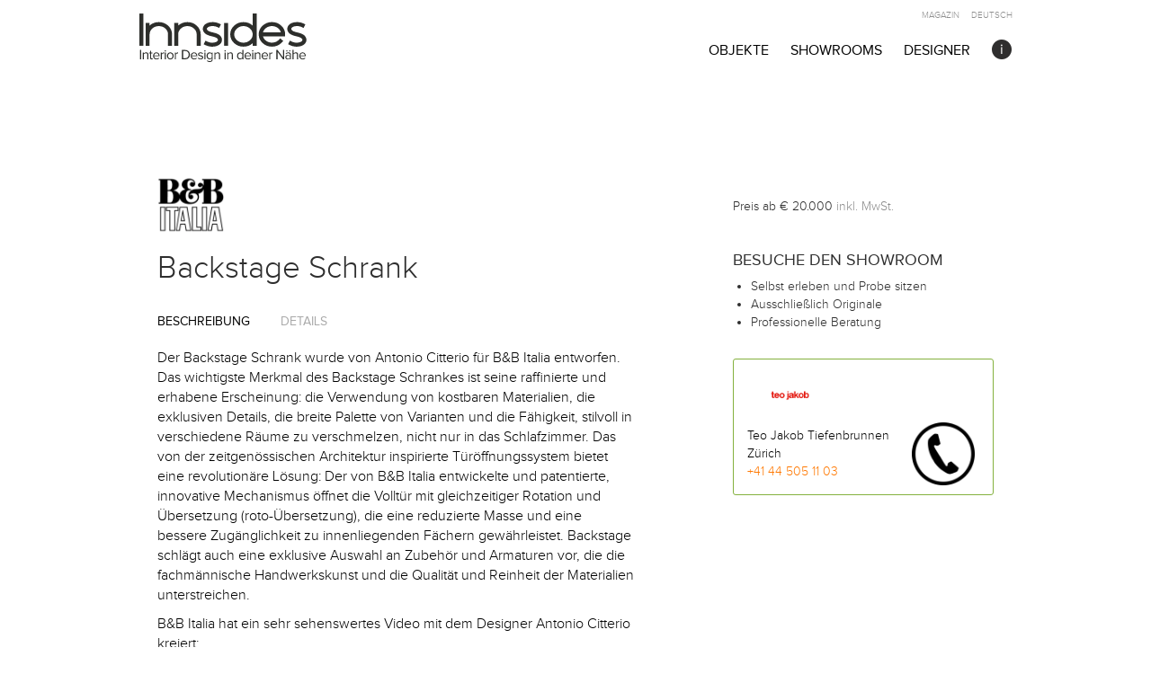

--- FILE ---
content_type: text/html; charset=UTF-8
request_url: https://www.innsides.com/de/objects/bb-italia/backstage-schrank/b_b-italia-backstage-schrank-34/
body_size: 26363
content:
<!DOCTYPE html>
<html xmlns="http://www.w3.org/1999/xhtml" lang="de">
<head>
	<meta charset="UTF-8">
	<meta name="viewport" content="width=device-width, initial-scale=1">
	<link rel="profile" href="https://gmpg.org/xfn/11">
	
	<!-- Google Fonts: Nunito Sans (replaces Proxima Nova) -->
	<link rel="preconnect" href="https://fonts.googleapis.com">
	<link rel="preconnect" href="https://fonts.gstatic.com" crossorigin>
	<style id="" media="all">/* cyrillic-ext */
@font-face {
  font-family: 'Nunito Sans';
  font-style: normal;
  font-weight: 300;
  font-stretch: 100%;
  font-display: swap;
  src: url(/fonts.gstatic.com/s/nunitosans/v19/pe0TMImSLYBIv1o4X1M8ce2xCx3yop4tQpF_MeTm0lfGWVpNn64CL7U8upHZIbMV51Q42ptCp7t4R-tQKr51pE8.woff2) format('woff2');
  unicode-range: U+0460-052F, U+1C80-1C8A, U+20B4, U+2DE0-2DFF, U+A640-A69F, U+FE2E-FE2F;
}
/* cyrillic */
@font-face {
  font-family: 'Nunito Sans';
  font-style: normal;
  font-weight: 300;
  font-stretch: 100%;
  font-display: swap;
  src: url(/fonts.gstatic.com/s/nunitosans/v19/pe0TMImSLYBIv1o4X1M8ce2xCx3yop4tQpF_MeTm0lfGWVpNn64CL7U8upHZIbMV51Q42ptCp7txR-tQKr51pE8.woff2) format('woff2');
  unicode-range: U+0301, U+0400-045F, U+0490-0491, U+04B0-04B1, U+2116;
}
/* vietnamese */
@font-face {
  font-family: 'Nunito Sans';
  font-style: normal;
  font-weight: 300;
  font-stretch: 100%;
  font-display: swap;
  src: url(/fonts.gstatic.com/s/nunitosans/v19/pe0TMImSLYBIv1o4X1M8ce2xCx3yop4tQpF_MeTm0lfGWVpNn64CL7U8upHZIbMV51Q42ptCp7t6R-tQKr51pE8.woff2) format('woff2');
  unicode-range: U+0102-0103, U+0110-0111, U+0128-0129, U+0168-0169, U+01A0-01A1, U+01AF-01B0, U+0300-0301, U+0303-0304, U+0308-0309, U+0323, U+0329, U+1EA0-1EF9, U+20AB;
}
/* latin-ext */
@font-face {
  font-family: 'Nunito Sans';
  font-style: normal;
  font-weight: 300;
  font-stretch: 100%;
  font-display: swap;
  src: url(/fonts.gstatic.com/s/nunitosans/v19/pe0TMImSLYBIv1o4X1M8ce2xCx3yop4tQpF_MeTm0lfGWVpNn64CL7U8upHZIbMV51Q42ptCp7t7R-tQKr51pE8.woff2) format('woff2');
  unicode-range: U+0100-02BA, U+02BD-02C5, U+02C7-02CC, U+02CE-02D7, U+02DD-02FF, U+0304, U+0308, U+0329, U+1D00-1DBF, U+1E00-1E9F, U+1EF2-1EFF, U+2020, U+20A0-20AB, U+20AD-20C0, U+2113, U+2C60-2C7F, U+A720-A7FF;
}
/* latin */
@font-face {
  font-family: 'Nunito Sans';
  font-style: normal;
  font-weight: 300;
  font-stretch: 100%;
  font-display: swap;
  src: url(/fonts.gstatic.com/s/nunitosans/v19/pe0TMImSLYBIv1o4X1M8ce2xCx3yop4tQpF_MeTm0lfGWVpNn64CL7U8upHZIbMV51Q42ptCp7t1R-tQKr51.woff2) format('woff2');
  unicode-range: U+0000-00FF, U+0131, U+0152-0153, U+02BB-02BC, U+02C6, U+02DA, U+02DC, U+0304, U+0308, U+0329, U+2000-206F, U+20AC, U+2122, U+2191, U+2193, U+2212, U+2215, U+FEFF, U+FFFD;
}
/* cyrillic-ext */
@font-face {
  font-family: 'Nunito Sans';
  font-style: normal;
  font-weight: 400;
  font-stretch: 100%;
  font-display: swap;
  src: url(/fonts.gstatic.com/s/nunitosans/v19/pe0TMImSLYBIv1o4X1M8ce2xCx3yop4tQpF_MeTm0lfGWVpNn64CL7U8upHZIbMV51Q42ptCp7t4R-tQKr51pE8.woff2) format('woff2');
  unicode-range: U+0460-052F, U+1C80-1C8A, U+20B4, U+2DE0-2DFF, U+A640-A69F, U+FE2E-FE2F;
}
/* cyrillic */
@font-face {
  font-family: 'Nunito Sans';
  font-style: normal;
  font-weight: 400;
  font-stretch: 100%;
  font-display: swap;
  src: url(/fonts.gstatic.com/s/nunitosans/v19/pe0TMImSLYBIv1o4X1M8ce2xCx3yop4tQpF_MeTm0lfGWVpNn64CL7U8upHZIbMV51Q42ptCp7txR-tQKr51pE8.woff2) format('woff2');
  unicode-range: U+0301, U+0400-045F, U+0490-0491, U+04B0-04B1, U+2116;
}
/* vietnamese */
@font-face {
  font-family: 'Nunito Sans';
  font-style: normal;
  font-weight: 400;
  font-stretch: 100%;
  font-display: swap;
  src: url(/fonts.gstatic.com/s/nunitosans/v19/pe0TMImSLYBIv1o4X1M8ce2xCx3yop4tQpF_MeTm0lfGWVpNn64CL7U8upHZIbMV51Q42ptCp7t6R-tQKr51pE8.woff2) format('woff2');
  unicode-range: U+0102-0103, U+0110-0111, U+0128-0129, U+0168-0169, U+01A0-01A1, U+01AF-01B0, U+0300-0301, U+0303-0304, U+0308-0309, U+0323, U+0329, U+1EA0-1EF9, U+20AB;
}
/* latin-ext */
@font-face {
  font-family: 'Nunito Sans';
  font-style: normal;
  font-weight: 400;
  font-stretch: 100%;
  font-display: swap;
  src: url(/fonts.gstatic.com/s/nunitosans/v19/pe0TMImSLYBIv1o4X1M8ce2xCx3yop4tQpF_MeTm0lfGWVpNn64CL7U8upHZIbMV51Q42ptCp7t7R-tQKr51pE8.woff2) format('woff2');
  unicode-range: U+0100-02BA, U+02BD-02C5, U+02C7-02CC, U+02CE-02D7, U+02DD-02FF, U+0304, U+0308, U+0329, U+1D00-1DBF, U+1E00-1E9F, U+1EF2-1EFF, U+2020, U+20A0-20AB, U+20AD-20C0, U+2113, U+2C60-2C7F, U+A720-A7FF;
}
/* latin */
@font-face {
  font-family: 'Nunito Sans';
  font-style: normal;
  font-weight: 400;
  font-stretch: 100%;
  font-display: swap;
  src: url(/fonts.gstatic.com/s/nunitosans/v19/pe0TMImSLYBIv1o4X1M8ce2xCx3yop4tQpF_MeTm0lfGWVpNn64CL7U8upHZIbMV51Q42ptCp7t1R-tQKr51.woff2) format('woff2');
  unicode-range: U+0000-00FF, U+0131, U+0152-0153, U+02BB-02BC, U+02C6, U+02DA, U+02DC, U+0304, U+0308, U+0329, U+2000-206F, U+20AC, U+2122, U+2191, U+2193, U+2212, U+2215, U+FEFF, U+FFFD;
}
/* cyrillic-ext */
@font-face {
  font-family: 'Nunito Sans';
  font-style: normal;
  font-weight: 600;
  font-stretch: 100%;
  font-display: swap;
  src: url(/fonts.gstatic.com/s/nunitosans/v19/pe0TMImSLYBIv1o4X1M8ce2xCx3yop4tQpF_MeTm0lfGWVpNn64CL7U8upHZIbMV51Q42ptCp7t4R-tQKr51pE8.woff2) format('woff2');
  unicode-range: U+0460-052F, U+1C80-1C8A, U+20B4, U+2DE0-2DFF, U+A640-A69F, U+FE2E-FE2F;
}
/* cyrillic */
@font-face {
  font-family: 'Nunito Sans';
  font-style: normal;
  font-weight: 600;
  font-stretch: 100%;
  font-display: swap;
  src: url(/fonts.gstatic.com/s/nunitosans/v19/pe0TMImSLYBIv1o4X1M8ce2xCx3yop4tQpF_MeTm0lfGWVpNn64CL7U8upHZIbMV51Q42ptCp7txR-tQKr51pE8.woff2) format('woff2');
  unicode-range: U+0301, U+0400-045F, U+0490-0491, U+04B0-04B1, U+2116;
}
/* vietnamese */
@font-face {
  font-family: 'Nunito Sans';
  font-style: normal;
  font-weight: 600;
  font-stretch: 100%;
  font-display: swap;
  src: url(/fonts.gstatic.com/s/nunitosans/v19/pe0TMImSLYBIv1o4X1M8ce2xCx3yop4tQpF_MeTm0lfGWVpNn64CL7U8upHZIbMV51Q42ptCp7t6R-tQKr51pE8.woff2) format('woff2');
  unicode-range: U+0102-0103, U+0110-0111, U+0128-0129, U+0168-0169, U+01A0-01A1, U+01AF-01B0, U+0300-0301, U+0303-0304, U+0308-0309, U+0323, U+0329, U+1EA0-1EF9, U+20AB;
}
/* latin-ext */
@font-face {
  font-family: 'Nunito Sans';
  font-style: normal;
  font-weight: 600;
  font-stretch: 100%;
  font-display: swap;
  src: url(/fonts.gstatic.com/s/nunitosans/v19/pe0TMImSLYBIv1o4X1M8ce2xCx3yop4tQpF_MeTm0lfGWVpNn64CL7U8upHZIbMV51Q42ptCp7t7R-tQKr51pE8.woff2) format('woff2');
  unicode-range: U+0100-02BA, U+02BD-02C5, U+02C7-02CC, U+02CE-02D7, U+02DD-02FF, U+0304, U+0308, U+0329, U+1D00-1DBF, U+1E00-1E9F, U+1EF2-1EFF, U+2020, U+20A0-20AB, U+20AD-20C0, U+2113, U+2C60-2C7F, U+A720-A7FF;
}
/* latin */
@font-face {
  font-family: 'Nunito Sans';
  font-style: normal;
  font-weight: 600;
  font-stretch: 100%;
  font-display: swap;
  src: url(/fonts.gstatic.com/s/nunitosans/v19/pe0TMImSLYBIv1o4X1M8ce2xCx3yop4tQpF_MeTm0lfGWVpNn64CL7U8upHZIbMV51Q42ptCp7t1R-tQKr51.woff2) format('woff2');
  unicode-range: U+0000-00FF, U+0131, U+0152-0153, U+02BB-02BC, U+02C6, U+02DA, U+02DC, U+0304, U+0308, U+0329, U+2000-206F, U+20AC, U+2122, U+2191, U+2193, U+2212, U+2215, U+FEFF, U+FFFD;
}
/* cyrillic-ext */
@font-face {
  font-family: 'Nunito Sans';
  font-style: normal;
  font-weight: 800;
  font-stretch: 100%;
  font-display: swap;
  src: url(/fonts.gstatic.com/s/nunitosans/v19/pe0TMImSLYBIv1o4X1M8ce2xCx3yop4tQpF_MeTm0lfGWVpNn64CL7U8upHZIbMV51Q42ptCp7t4R-tQKr51pE8.woff2) format('woff2');
  unicode-range: U+0460-052F, U+1C80-1C8A, U+20B4, U+2DE0-2DFF, U+A640-A69F, U+FE2E-FE2F;
}
/* cyrillic */
@font-face {
  font-family: 'Nunito Sans';
  font-style: normal;
  font-weight: 800;
  font-stretch: 100%;
  font-display: swap;
  src: url(/fonts.gstatic.com/s/nunitosans/v19/pe0TMImSLYBIv1o4X1M8ce2xCx3yop4tQpF_MeTm0lfGWVpNn64CL7U8upHZIbMV51Q42ptCp7txR-tQKr51pE8.woff2) format('woff2');
  unicode-range: U+0301, U+0400-045F, U+0490-0491, U+04B0-04B1, U+2116;
}
/* vietnamese */
@font-face {
  font-family: 'Nunito Sans';
  font-style: normal;
  font-weight: 800;
  font-stretch: 100%;
  font-display: swap;
  src: url(/fonts.gstatic.com/s/nunitosans/v19/pe0TMImSLYBIv1o4X1M8ce2xCx3yop4tQpF_MeTm0lfGWVpNn64CL7U8upHZIbMV51Q42ptCp7t6R-tQKr51pE8.woff2) format('woff2');
  unicode-range: U+0102-0103, U+0110-0111, U+0128-0129, U+0168-0169, U+01A0-01A1, U+01AF-01B0, U+0300-0301, U+0303-0304, U+0308-0309, U+0323, U+0329, U+1EA0-1EF9, U+20AB;
}
/* latin-ext */
@font-face {
  font-family: 'Nunito Sans';
  font-style: normal;
  font-weight: 800;
  font-stretch: 100%;
  font-display: swap;
  src: url(/fonts.gstatic.com/s/nunitosans/v19/pe0TMImSLYBIv1o4X1M8ce2xCx3yop4tQpF_MeTm0lfGWVpNn64CL7U8upHZIbMV51Q42ptCp7t7R-tQKr51pE8.woff2) format('woff2');
  unicode-range: U+0100-02BA, U+02BD-02C5, U+02C7-02CC, U+02CE-02D7, U+02DD-02FF, U+0304, U+0308, U+0329, U+1D00-1DBF, U+1E00-1E9F, U+1EF2-1EFF, U+2020, U+20A0-20AB, U+20AD-20C0, U+2113, U+2C60-2C7F, U+A720-A7FF;
}
/* latin */
@font-face {
  font-family: 'Nunito Sans';
  font-style: normal;
  font-weight: 800;
  font-stretch: 100%;
  font-display: swap;
  src: url(/fonts.gstatic.com/s/nunitosans/v19/pe0TMImSLYBIv1o4X1M8ce2xCx3yop4tQpF_MeTm0lfGWVpNn64CL7U8upHZIbMV51Q42ptCp7t1R-tQKr51.woff2) format('woff2');
  unicode-range: U+0000-00FF, U+0131, U+0152-0153, U+02BB-02BC, U+02C6, U+02DA, U+02DC, U+0304, U+0308, U+0329, U+2000-206F, U+20AC, U+2122, U+2191, U+2193, U+2212, U+2215, U+FEFF, U+FFFD;
}
</style>

	
	
	<meta name='robots' content='index, follow, max-image-preview:large, max-snippet:-1, max-video-preview:-1' />

	<!-- This site is optimized with the Yoast SEO plugin v20.9 - https://yoast.com/wordpress/plugins/seo/ -->
	<title>Backstage Schrank (häufig mit Standort &amp; Preis) | B&amp;B Italia |  Innsides</title>
	<meta name="description" content="Der Backstage Schrank von B&amp;B Italia ✓ ist aktuell für Sie jetzt in folgenden Designermöbel Showrooms in ihrer Nähe verfügbar:" />
	<link rel="canonical" href="https://www.innsides.com/de/objects/bb-italia/backstage-schrank/" />
	<meta property="og:locale" content="de_DE" />
	<meta property="og:type" content="article" />
	<meta property="og:title" content="Backstage Schrank (häufig mit Standort &amp; Preis) | Innsides" />
	<meta property="og:description" content="Der Backstage Schrank von B&amp;B Italia ✓ ist aktuell für Sie jetzt in folgenden Designermöbel Showrooms in ihrer Nähe verfügbar:" />
	<meta property="og:url" content="https://www.innsides.com/de/objects/bb-italia/backstage-schrank/" />
	<meta property="og:site_name" content="Innsides" />
	<meta property="article:modified_time" content="2018-04-13T08:39:58+00:00" />
	<meta name="twitter:card" content="summary_large_image" />
	<meta name="twitter:label1" content="Geschätzte Lesezeit" />
	<meta name="twitter:data1" content="1 Minute" />
	<script type="application/ld+json" class="yoast-schema-graph">{"@context":"https://schema.org","@graph":[{"@type":"WebPage","@id":"https://www.innsides.com/de/objects/bb-italia/backstage-schrank/","url":"https://www.innsides.com/de/objects/bb-italia/backstage-schrank/","name":"Backstage Schrank (häufig mit Standort & Preis) | Innsides","isPartOf":{"@id":"https://www.innsides.com/de/#website"},"datePublished":"2018-04-12T11:00:06+00:00","dateModified":"2018-04-13T08:39:58+00:00","description":"Der Backstage Schrank von B&B Italia ✓ ist aktuell für Sie jetzt in folgenden Designermöbel Showrooms in ihrer Nähe verfügbar:","breadcrumb":{"@id":"https://www.innsides.com/de/objects/bb-italia/backstage-schrank/#breadcrumb"},"inLanguage":"de","potentialAction":[{"@type":"ReadAction","target":["https://www.innsides.com/de/objects/bb-italia/backstage-schrank/"]}]},{"@type":"BreadcrumbList","@id":"https://www.innsides.com/de/objects/bb-italia/backstage-schrank/#breadcrumb","itemListElement":[{"@type":"ListItem","position":1,"name":"Home","item":"https://www.innsides.com/de/"},{"@type":"ListItem","position":2,"name":"Objects","item":"https://www.innsides.com/en/objects/"},{"@type":"ListItem","position":3,"name":"Backstage Schrank"}]},{"@type":"WebSite","@id":"https://www.innsides.com/de/#website","url":"https://www.innsides.com/de/","name":"Innsides","description":"Entdecke Designermöbel in deiner Nähe","publisher":{"@id":"https://www.innsides.com/de/#organization"},"potentialAction":[{"@type":"SearchAction","target":{"@type":"EntryPoint","urlTemplate":"https://www.innsides.com/de/?s={search_term_string}"},"query-input":"required name=search_term_string"}],"inLanguage":"de"},{"@type":"Organization","@id":"https://www.innsides.com/de/#organization","name":"Innsides Interiors UG","url":"https://www.innsides.com/de/","logo":{"@type":"ImageObject","inLanguage":"de","@id":"https://www.innsides.com/de/#/schema/logo/image/","url":"https://www.innsides.com/wp-content/uploads/2019/07/Innsides_logo_400x400.jpg","contentUrl":"https://www.innsides.com/wp-content/uploads/2019/07/Innsides_logo_400x400.jpg","width":160,"height":160,"caption":"Innsides Interiors UG"},"image":{"@id":"https://www.innsides.com/de/#/schema/logo/image/"}}]}</script>
	<!-- / Yoast SEO plugin. -->


<link rel="alternate" title="oEmbed (JSON)" type="application/json+oembed" href="https://www.innsides.com/de/wp-json/oembed/1.0/embed?url=https%3A%2F%2Fwww.innsides.com%2Fde%2Fobjects%2Fbb-italia%2Fbackstage-schrank" />
<link rel="alternate" title="oEmbed (XML)" type="text/xml+oembed" href="https://www.innsides.com/de/wp-json/oembed/1.0/embed?url=https%3A%2F%2Fwww.innsides.com%2Fde%2Fobjects%2Fbb-italia%2Fbackstage-schrank&#038;format=xml" />
<style id='wp-img-auto-sizes-contain-inline-css' type='text/css'>
img:is([sizes=auto i],[sizes^="auto," i]){contain-intrinsic-size:3000px 1500px}
/*# sourceURL=wp-img-auto-sizes-contain-inline-css */
</style>
<style id='wp-block-library-inline-css' type='text/css'>
:root{--wp-block-synced-color:#7a00df;--wp-block-synced-color--rgb:122,0,223;--wp-bound-block-color:var(--wp-block-synced-color);--wp-editor-canvas-background:#ddd;--wp-admin-theme-color:#007cba;--wp-admin-theme-color--rgb:0,124,186;--wp-admin-theme-color-darker-10:#006ba1;--wp-admin-theme-color-darker-10--rgb:0,107,160.5;--wp-admin-theme-color-darker-20:#005a87;--wp-admin-theme-color-darker-20--rgb:0,90,135;--wp-admin-border-width-focus:2px}@media (min-resolution:192dpi){:root{--wp-admin-border-width-focus:1.5px}}.wp-element-button{cursor:pointer}:root .has-very-light-gray-background-color{background-color:#eee}:root .has-very-dark-gray-background-color{background-color:#313131}:root .has-very-light-gray-color{color:#eee}:root .has-very-dark-gray-color{color:#313131}:root .has-vivid-green-cyan-to-vivid-cyan-blue-gradient-background{background:linear-gradient(135deg,#00d084,#0693e3)}:root .has-purple-crush-gradient-background{background:linear-gradient(135deg,#34e2e4,#4721fb 50%,#ab1dfe)}:root .has-hazy-dawn-gradient-background{background:linear-gradient(135deg,#faaca8,#dad0ec)}:root .has-subdued-olive-gradient-background{background:linear-gradient(135deg,#fafae1,#67a671)}:root .has-atomic-cream-gradient-background{background:linear-gradient(135deg,#fdd79a,#004a59)}:root .has-nightshade-gradient-background{background:linear-gradient(135deg,#330968,#31cdcf)}:root .has-midnight-gradient-background{background:linear-gradient(135deg,#020381,#2874fc)}:root{--wp--preset--font-size--normal:16px;--wp--preset--font-size--huge:42px}.has-regular-font-size{font-size:1em}.has-larger-font-size{font-size:2.625em}.has-normal-font-size{font-size:var(--wp--preset--font-size--normal)}.has-huge-font-size{font-size:var(--wp--preset--font-size--huge)}.has-text-align-center{text-align:center}.has-text-align-left{text-align:left}.has-text-align-right{text-align:right}.has-fit-text{white-space:nowrap!important}#end-resizable-editor-section{display:none}.aligncenter{clear:both}.items-justified-left{justify-content:flex-start}.items-justified-center{justify-content:center}.items-justified-right{justify-content:flex-end}.items-justified-space-between{justify-content:space-between}.screen-reader-text{border:0;clip-path:inset(50%);height:1px;margin:-1px;overflow:hidden;padding:0;position:absolute;width:1px;word-wrap:normal!important}.screen-reader-text:focus{background-color:#ddd;clip-path:none;color:#444;display:block;font-size:1em;height:auto;left:5px;line-height:normal;padding:15px 23px 14px;text-decoration:none;top:5px;width:auto;z-index:100000}html :where(.has-border-color){border-style:solid}html :where([style*=border-top-color]){border-top-style:solid}html :where([style*=border-right-color]){border-right-style:solid}html :where([style*=border-bottom-color]){border-bottom-style:solid}html :where([style*=border-left-color]){border-left-style:solid}html :where([style*=border-width]){border-style:solid}html :where([style*=border-top-width]){border-top-style:solid}html :where([style*=border-right-width]){border-right-style:solid}html :where([style*=border-bottom-width]){border-bottom-style:solid}html :where([style*=border-left-width]){border-left-style:solid}html :where(img[class*=wp-image-]){height:auto;max-width:100%}:where(figure){margin:0 0 1em}html :where(.is-position-sticky){--wp-admin--admin-bar--position-offset:var(--wp-admin--admin-bar--height,0px)}@media screen and (max-width:600px){html :where(.is-position-sticky){--wp-admin--admin-bar--position-offset:0px}}
/*wp_block_styles_on_demand_placeholder:697ab5b4464d7*/
/*# sourceURL=wp-block-library-inline-css */
</style>
<style id='classic-theme-styles-inline-css' type='text/css'>
/*! This file is auto-generated */
.wp-block-button__link{color:#fff;background-color:#32373c;border-radius:9999px;box-shadow:none;text-decoration:none;padding:calc(.667em + 2px) calc(1.333em + 2px);font-size:1.125em}.wp-block-file__button{background:#32373c;color:#fff;text-decoration:none}
/*# sourceURL=/wp-includes/css/classic-themes.min.css */
</style>
<link rel='stylesheet' id='algolia-theme-css' href='https://www.innsides.com/wp-content/plugins/algolia-custom-integration/public/css/algolia.min.css?ver=6.9' type='text/css' media='all' />
<link rel='stylesheet' id='algolia-custom-theme-css' href='https://www.innsides.com/wp-content/plugins/algolia-custom-integration/public/css/algolia-custom.css?ver=6.9' type='text/css' media='all' />
<link rel='stylesheet' id='contact-form-7-css' href='https://www.innsides.com/wp-content/plugins/contact-form-7/includes/css/styles.css?ver=6.1.3' type='text/css' media='all' />
<link rel='stylesheet' id='collapscore-css-css' href='https://www.innsides.com/wp-content/plugins/jquery-collapse-o-matic/css/core_style.css?ver=1.0' type='text/css' media='all' />
<style id='collapscore-css-inline-css' type='text/css'>
.collapseomatic_content {
    font-size: 16px;
}
/*# sourceURL=collapscore-css-inline-css */
</style>
<link rel='stylesheet' id='collapseomatic-css-css' href='https://www.innsides.com/wp-content/plugins/jquery-collapse-o-matic/css/light_style.css?ver=1.6' type='text/css' media='all' />
<link rel='stylesheet' id='css-combined-all-css' href='https://www.innsides.com/wp-content/themes/innsides/css/combined/all.css?ver=1.1' type='text/css' media='all' />
<link rel='stylesheet' id='css-style-css' href='https://www.innsides.com/wp-content/themes/innsides/css/style.css?ver=1.1' type='text/css' media='all' />
<link rel='stylesheet' id='style-css' href='https://www.innsides.com/wp-content/themes/innsides/style.css?ver=20260114-1410' type='text/css' media='all' />
<link rel='stylesheet' id='wpsstyles-css' href='https://www.innsides.com/wp-content/themes/innsides/css/partials/wpsstyles.css' type='text/css' media='all' />
<link rel='stylesheet' id='jquery-fancybox-css' href='https://www.innsides.com/wp-content/themes/innsides/inc/fancybox/jquery.fancybox.css?ver=2.1.5' type='text/css' media='all' />
<link rel='stylesheet' id='jquery-fancybox-thumbs-css' href='https://www.innsides.com/wp-content/themes/innsides/inc/fancybox/helpers/jquery.fancybox-thumbs.css?ver=2.1.5' type='text/css' media='all' />
<link rel='stylesheet' id='borlabs-cookie-css' href='https://www.innsides.com/wp-content/cache/borlabs-cookie/borlabs-cookie_1_de.css?ver=2.3.5-219' type='text/css' media='all' />
<link rel='stylesheet' id='jquery-lazyloadxt-spinner-css-css' href='//www.innsides.com/wp-content/plugins/a3-lazy-load/assets/css/jquery.lazyloadxt.spinner.css?ver=6.9' type='text/css' media='all' />
<link rel='stylesheet' id='a3a3_lazy_load-css' href='//www.innsides.com/wp-content/uploads/sass/a3_lazy_load.min.css?ver=1690465865' type='text/css' media='all' />
<script type="1432838c4d7736da4995cbd0-text/javascript" id="borlabs-cookie-prioritize-js-extra">
/* <![CDATA[ */
var borlabsCookiePrioritized = {"domain":"www.innsides.com","path":"/","version":"1","bots":"1","optInJS":{"statistics":{"google-tag-manager":"[base64]"}}};
//# sourceURL=borlabs-cookie-prioritize-js-extra
/* ]]> */
</script>
<script type="1432838c4d7736da4995cbd0-text/javascript" src="https://www.innsides.com/wp-content/plugins/borlabs-cookie/assets/javascript/borlabs-cookie-prioritize.min.js?ver=2.3.5" id="borlabs-cookie-prioritize-js"></script>
<link rel="https://api.w.org/" href="https://www.innsides.com/de/wp-json/" /><link rel="EditURI" type="application/rsd+xml" title="RSD" href="https://www.innsides.com/xmlrpc.php?rsd" />
<meta name="generator" content="WordPress 6.9" />
<link rel='shortlink' href='https://www.innsides.com/de/?p=32002' />
<style type="text/css">
.qtranxs_flag_de {background-image: url(https://www.innsides.com/wp-content/plugins/qtranslate-xt/flags/de.png); background-repeat: no-repeat;}
.qtranxs_flag_en {background-image: url(https://www.innsides.com/wp-content/plugins/qtranslate-xt/flags/gb.png); background-repeat: no-repeat;}
</style>
<link hreflang="de" href="https://www.innsides.com/de/objects/bb-italia/backstage-schrank/b_b-italia-backstage-schrank-34/" rel="alternate" />
<link hreflang="en" href="https://www.innsides.com/en/objects/bb-italia/backstage-schrank/b_b-italia-backstage-schrank-34/" rel="alternate" />
<link hreflang="x-default" href="https://www.innsides.com/de/objects/bb-italia/backstage-schrank/b_b-italia-backstage-schrank-34/" rel="alternate" />
<meta name="generator" content="qTranslate-XT 3.5.4" />
<!-- Es ist keine amphtml-Version verfügbar für diese URL. --><link rel="icon" href="https://www.innsides.com/wp-content/uploads/2017/01/cropped-Innsides_logo_avatar_10cmx10cm_black_300_ppi-32x32.jpg" sizes="32x32" />
<link rel="icon" href="https://www.innsides.com/wp-content/uploads/2017/01/cropped-Innsides_logo_avatar_10cmx10cm_black_300_ppi-192x192.jpg" sizes="192x192" />
<link rel="apple-touch-icon" href="https://www.innsides.com/wp-content/uploads/2017/01/cropped-Innsides_logo_avatar_10cmx10cm_black_300_ppi-180x180.jpg" />
<meta name="msapplication-TileImage" content="https://www.innsides.com/wp-content/uploads/2017/01/cropped-Innsides_logo_avatar_10cmx10cm_black_300_ppi-270x270.jpg" />
		<style type="text/css" id="wp-custom-css">
			/* Live Pricing Section */
.innsides-live-prices {
    background: #f8f9fa;
    border-radius: 8px;
    padding: 2rem;
    margin: 2rem 0;
}

.innsides-live-prices h2 {
    margin-top: 0;
    font-size: 1.5rem;
}

.innsides-live-prices .intro {
    color: #666;
    margin-bottom: 1.5rem;
}

.price-list {
    display: flex;
    flex-direction: column;
    gap: 1rem;
}

.price-item {
    background: white;
    border: 1px solid #e0e0e0;
    border-radius: 6px;
    padding: 1.25rem;
    display: flex;
    justify-content: space-between;
    align-items: center;
    transition: box-shadow 0.2s;
}

.price-item:hover {
    box-shadow: 0 2px 8px rgba(0,0,0,0.1);
}

.dealer-info {
    flex: 1;
}

.dealer-info strong {
    display: block;
    font-size: 1.1rem;
}

.dealer-info .location {
    color: #666;
    font-size: 0.9rem;
}

.pricing .price {
    font-size: 1.5rem;
    font-weight: bold;
    color: #2c5282;
    margin: 0 1.5rem;
}

.btn-dealer {
    background: #2c5282;
    color: white;
    padding: 0.75rem 1.5rem;
    border-radius: 4px;
    text-decoration: none;
    transition: background 0.2s;
}

.btn-dealer:hover {
    background: #1a365d;
}

.disclaimer {
    margin-top: 1.5rem;
    padding-top: 1.5rem;
    border-top: 1px solid #e0e0e0;
    text-align: center;
}

.disclaimer small {
    color: #999;
}

@media (max-width: 768px) {
    .price-item {
        flex-direction: column;
        align-items: flex-start;
        gap: 1rem;
    }
    
    .pricing {
        margin: 0;
    }
    
    .btn-dealer {
        width: 100%;
        text-align: center;
    }
}
/* ==========================================================================
   MOBILE COMPACT 2-COLUMN GRID - Added Jan 2026
   Add this CSS to the END of your style.css file
   ========================================================================== */

/* Designer name styling - appears below product title */
.lovable-entry .object-designer,
.object-item .object-designer {
    font-size: 14px !important;
    font-style: italic !important;
    color: #666 !important;
    margin-bottom: 12px !important;
    font-family: 'proxima_novalight', Georgia, serif !important;
    line-height: 1.3 !important;
}

/* Designer on featured dark card */
.innside-results .row > .lovable-entry:first-child .object-designer,
.home-showroom-section > .lovable-entry:first-child .object-designer,
.home-showroom-section > .object-item:first-child .object-designer {
    color: rgba(255,255,255,0.7) !important;
}

/* ==========================================================================
   MOBILE: Compact 2-Column Grid (under 768px)
   ========================================================================== */
@media (max-width: 767px) {
    
    /* Convert row to CSS Grid - 2 columns */
    .innside-results .row,
    .home-showroom-section {
        display: grid !important;
        grid-template-columns: 1fr 1fr !important;
        gap: 10px !important;
        padding: 0 10px !important;
    }
    
    /* Reset Bootstrap column widths */
    .innside-results .row > .col-md-4,
    .home-showroom-section > .col-md-4,
    .innside-results .row > .lovable-entry,
    .home-showroom-section > .lovable-entry,
    .innside-results .row > .object-item,
    .home-showroom-section > .object-item {
        width: 100% !important;
        float: none !important;
        padding-left: 0 !important;
        padding-right: 0 !important;
        margin-bottom: 0 !important;
    }
    
    /* Compact card styling */
    .lovable-entry .product-text-display,
    .object-item .product-text-display {
        padding: 16px 14px !important;
        min-height: 110px !important;
        border-radius: 10px !important;
    }
    
    /* Smaller title */
    .lovable-entry .object-archive-title,
    .lovable-entry .object-archive-title a,
    .object-item .object-archive-title,
    .object-item .object-archive-title a {
        font-size: 14px !important;
        font-weight: 600 !important;
        margin-bottom: 6px !important;
        line-height: 1.35 !important;
        /* Limit to 2 lines with ellipsis */
        display: -webkit-box !important;
        -webkit-line-clamp: 2 !important;
        -webkit-box-orient: vertical !important;
        overflow: hidden !important;
    }
    
    /* Compact designer name */
    .lovable-entry .object-designer,
    .object-item .object-designer {
        font-size: 11px !important;
        margin-bottom: 8px !important;
        /* Limit to 1 line */
        white-space: nowrap !important;
        overflow: hidden !important;
        text-overflow: ellipsis !important;
    }
    
    /* Smaller manufacturer/brand */
    .lovable-entry .manufacturer-filter,
    .lovable-entry .manufacturer-filter a,
    .object-item .manufacturer-filter,
    .object-item .manufacturer-filter a {
        font-size: 9px !important;
        letter-spacing: 0.8px !important;
        margin-bottom: 0 !important;
        color: #aaa !important;
    }
    
    /* Hide showroom info on mobile compact view to save space */
    .lovable-entry .showroom-info-inline,
    .object-item .showroom-info-inline {
        display: none !important;
    }
    
    /* Smaller location marker */
    .lovable-entry .location-marker,
    .object-item .location-marker {
        transform: scale(0.7) !important;
        margin-bottom: 4px !important;
    }
    
    /* Brand color bar - bottom position, thinner */
    .lovable-entry .product-text-display::before,
    .object-item .product-text-display::before {
        top: auto !important;
        bottom: 0 !important;
        left: 0 !important;
        width: 40px !important;
        height: 3px !important;
        transform: scaleX(1) scaleY(1) !important;
    }
    
    .lovable-entry .product-text-display:hover::before,
    .object-item .product-text-display:hover::before {
        width: 100% !important;
        transform: scaleX(1) scaleY(1) !important;
    }
    
    /* ==========================================================================
       FEATURED FIRST CARD - Spans full width on mobile
       ========================================================================== */
    .innside-results .row > .lovable-entry:first-child,
    .home-showroom-section > .lovable-entry:first-child,
    .home-showroom-section > .object-item:first-child {
        grid-column: 1 / -1 !important; /* Span both columns */
    }
    
    .innside-results .row > .lovable-entry:first-child .product-text-display,
    .home-showroom-section > .lovable-entry:first-child .product-text-display,
    .home-showroom-section > .object-item:first-child .product-text-display {
        padding: 24px 20px !important;
        min-height: 130px !important;
    }
    
    .innside-results .row > .lovable-entry:first-child .object-archive-title,
    .innside-results .row > .lovable-entry:first-child .object-archive-title a,
    .home-showroom-section > .lovable-entry:first-child .object-archive-title,
    .home-showroom-section > .lovable-entry:first-child .object-archive-title a,
    .home-showroom-section > .object-item:first-child .object-archive-title,
    .home-showroom-section > .object-item:first-child .object-archive-title a {
        font-size: 22px !important;
        -webkit-line-clamp: unset !important;
        display: block !important;
    }
    
    .innside-results .row > .lovable-entry:first-child .object-designer,
    .home-showroom-section > .lovable-entry:first-child .object-designer,
    .home-showroom-section > .object-item:first-child .object-designer {
        font-size: 13px !important;
        white-space: normal !important;
    }
    
    .innside-results .row > .lovable-entry:first-child .manufacturer-filter,
    .innside-results .row > .lovable-entry:first-child .manufacturer-filter a,
    .home-showroom-section > .lovable-entry:first-child .manufacturer-filter,
    .home-showroom-section > .lovable-entry:first-child .manufacturer-filter a,
    .home-showroom-section > .object-item:first-child .manufacturer-filter,
    .home-showroom-section > .object-item:first-child .manufacturer-filter a {
        font-size: 11px !important;
    }
    
    /* Hide clearfix divs that Bootstrap adds */
    .innside-results .row > .clearfix,
    .home-showroom-section > .clearfix {
        display: none !important;
    }
}

/* ==========================================================================
   TABLET: Slightly smaller cards (768px - 991px)
   ========================================================================== */
@media (min-width: 768px) and (max-width: 991px) {
    
    .lovable-entry .product-text-display,
    .object-item .product-text-display {
        padding: 28px 22px !important;
        min-height: 200px !important;
    }
    
    .lovable-entry .object-archive-title,
    .lovable-entry .object-archive-title a,
    .object-item .object-archive-title,
    .object-item .object-archive-title a {
        font-size: 20px !important;
    }
    
    .lovable-entry .object-designer,
    .object-item .object-designer {
        font-size: 13px !important;
    }
}

/* ==========================================================================
   DESKTOP: Designer styling adjustments (992px+)
   ========================================================================== */
@media (min-width: 992px) {
    
    .lovable-entry .object-designer,
    .object-item .object-designer {
        font-size: 15px !important;
        margin-bottom: 15px !important;
    }
    
    /* Featured card designer */
    .innside-results .row > .lovable-entry:first-child .object-designer,
    .home-showroom-section > .lovable-entry:first-child .object-designer,
    .home-showroom-section > .object-item:first-child .object-designer {
        font-size: 17px !important;
    }
}
		</style>
			
	<!-- Inline CSS to bypass caching - Jan 16 2026 - FIXED dropdowns + mobile stack + filter dropdowns -->
	<style type="text/css">
	/* =====================================================
	   PRODUCT CARD STYLING ONLY
	   Scoped to .product-text-display to avoid dropdown interference
	   ===================================================== */
	
	/* Base card styling */
	.product-text-display {
		background: white !important;
		padding: 40px 30px !important;
		border-radius: 2px !important;
		border: 1px solid #f0f0f0 !important;
		min-height: 260px !important;
		display: flex !important;
		flex-direction: column !important;
		justify-content: flex-start !important;
		position: relative !important;
		transition: all 0.3s ease !important;
	}
	
	/* Brand accent bar */
	.product-text-display::before {
		content: '';
		position: absolute;
		top: 0;
		left: 0;
		width: 4px;
		height: 100%;
		background: #E84E1B;
		transform: scaleY(0);
		transition: transform 0.3s ease;
	}
	.product-text-display:hover::before { 
		transform: scaleY(1); 
	}
	.product-text-display:hover {
		box-shadow: 0 10px 40px rgba(0,0,0,0.08) !important;
		transform: translateY(-2px) !important;
	}
	
	/* Product title */
	.product-text-display .object-archive-title,
	.product-text-display .object-archive-title a {
		font-size: 28px !important;
		font-weight: 700 !important;
		line-height: 1.2 !important;
		margin-bottom: 12px !important;
		color: #2c2c2c !important;
		text-decoration: none !important;
	}
	
	/* Designer name */
	.product-text-display .object-designer {
		font-size: 15px !important;
		font-style: italic !important;
		color: #666 !important;
		margin-bottom: 12px !important;
		font-family: Georgia, serif !important;
		line-height: 1.3 !important;
	}
	
	/* Brand/manufacturer */
	.product-text-display .manufacturer-filter,
	.product-text-display .manufacturer-filter a {
		font-size: 13px !important;
		font-weight: 600 !important;
		text-transform: uppercase !important;
		letter-spacing: 1.5px !important;
		margin-bottom: 20px !important;
		color: #999 !important;
		text-decoration: none !important;
	}
	
	/* Showroom info */
	.product-text-display .showroom-info-inline {
		font-size: 12px !important;
		color: #666 !important;
		margin-top: auto !important;
		padding-top: 20px !important;
		border-top: 1px solid #f0f0f0 !important;
	}
	
	/* =====================================================
	   FEATURED FIRST CARD (Dark background)
	   ===================================================== */
	.home-showroom-section > div:first-child .product-text-display,
	.innside-results .row > div:first-child .product-text-display {
		background: linear-gradient(135deg, #2c2c2c 0%, #1a1a1a 100%) !important;
		color: white !important;
		padding: 60px 50px !important;
	}
	.home-showroom-section > div:first-child .product-text-display .object-archive-title,
	.home-showroom-section > div:first-child .product-text-display .object-archive-title a,
	.innside-results .row > div:first-child .product-text-display .object-archive-title,
	.innside-results .row > div:first-child .product-text-display .object-archive-title a {
		font-size: 40px !important;
		color: white !important;
	}
	.home-showroom-section > div:first-child .product-text-display .object-designer,
	.innside-results .row > div:first-child .product-text-display .object-designer {
		color: rgba(255,255,255,0.7) !important;
	}
	.home-showroom-section > div:first-child .product-text-display .manufacturer-filter,
	.home-showroom-section > div:first-child .product-text-display .manufacturer-filter a,
	.innside-results .row > div:first-child .product-text-display .manufacturer-filter,
	.innside-results .row > div:first-child .product-text-display .manufacturer-filter a {
		color: rgba(255,255,255,0.7) !important;
	}
	.home-showroom-section > div:first-child .product-text-display .showroom-info-inline,
	.innside-results .row > div:first-child .product-text-display .showroom-info-inline {
		border-top-color: rgba(255,255,255,0.2) !important;
		color: rgba(255,255,255,0.7) !important;
	}
	
	/* =====================================================
	   BRAND COLOR ACCENT BARS
	   ===================================================== */
	[data-product_url*="vitra"] .product-text-display::before { background: #E84E1B !important; }
	[data-product_url*="knoll"] .product-text-display::before { background: #003B5C !important; }
	[data-product_url*="cassina"] .product-text-display::before { background: #8B7E74 !important; }
	[data-product_url*="hay"] .product-text-display::before { background: #00A0D2 !important; }
	[data-product_url*="classicon"] .product-text-display::before { background: #8b7355 !important; }
	[data-product_url*="b-b-italia"] .product-text-display::before { background: #8B7E74 !important; }
	
	/* =====================================================
	   FILTER DROPDOWNS - MOBILE FIX
	   ===================================================== */
	
	/* Base dropdown styling - ensures proper display on all devices */
	.listFilterHomepage,
	.form-control-homepage,
	select.form-control-homepage {
		width: 100% !important;
		max-width: 100% !important;
		box-sizing: border-box !important;
		-webkit-appearance: none !important;
		-moz-appearance: none !important;
		appearance: none !important;
	}
	
	/* Dropdown container needs proper width */
	.dropdown,
	div.dropdown,
	.form-group {
		width: 100% !important;
		max-width: 100% !important;
		overflow: visible !important;
	}
	
	/* =====================================================
	   MOBILE: Single Column Stack (max-width 767px)
	   ONLY targets product card containers, NOT dropdowns
	   ===================================================== */
	@media screen and (max-width: 767px) {
		/* Force product card columns to full width and stack */
		.home-showroom-section > .col-md-4,
		.home-showroom-section > .col-sm-6,
		.home-showroom-section > .col-xs-6,
		.innside-results .row > .col-md-4,
		.innside-results .row > .col-sm-6,
		.innside-results .row > .col-xs-6,
		.home-showroom-section > .lovable-entry,
		.home-showroom-section > .object-item,
		.innside-results .row > .lovable-entry,
		.innside-results .row > .object-item {
			width: 100% !important;
			max-width: 100% !important;
			flex: 0 0 100% !important;
			float: none !important;
			display: block !important;
			padding-left: 15px !important;
			padding-right: 15px !important;
			margin-bottom: 15px !important;
		}
		
		/* Compact card on mobile */
		.product-text-display {
			padding: 20px 18px !important;
			min-height: auto !important;
			border-radius: 8px !important;
		}
		
		/* Smaller title */
		.product-text-display .object-archive-title,
		.product-text-display .object-archive-title a {
			font-size: 18px !important;
			font-weight: 600 !important;
			margin-bottom: 6px !important;
			line-height: 1.3 !important;
		}
		
		/* Compact designer */
		.product-text-display .object-designer {
			font-size: 14px !important;
			margin-bottom: 8px !important;
		}
		
		/* Smaller brand */
		.product-text-display .manufacturer-filter,
		.product-text-display .manufacturer-filter a {
			font-size: 11px !important;
			letter-spacing: 1px !important;
			margin-bottom: 0 !important;
		}
		
		/* Hide showroom info on mobile */
		.product-text-display .showroom-info-inline {
			display: none !important;
		}
		
		/* Brand bar at bottom on mobile */
		.product-text-display::before {
			top: auto !important;
			bottom: 0 !important;
			left: 0 !important;
			width: 50px !important;
			height: 3px !important;
			transform: scaleX(1) scaleY(1) !important;
		}
		
		/* Featured first card mobile */
		.home-showroom-section > div:first-child .product-text-display,
		.innside-results .row > div:first-child .product-text-display {
			padding: 28px 22px !important;
		}
		.home-showroom-section > div:first-child .product-text-display .object-archive-title,
		.home-showroom-section > div:first-child .product-text-display .object-archive-title a,
		.innside-results .row > div:first-child .product-text-display .object-archive-title,
		.innside-results .row > div:first-child .product-text-display .object-archive-title a {
			font-size: 22px !important;
		}
		
		/* ===== FILTER DROPDOWNS - MOBILE SPECIFIC ===== */
		.listFilterHomepage,
		.form-control-homepage,
		select.form-control-homepage {
			font-size: 14px !important;
			padding: 12px 35px 12px 15px !important;
			margin-bottom: 12px !important;
			background-size: 20px !important;
			background-position: right 10px center !important;
		}
		
		/* Dropdown wrapper on mobile */
		.dropdown,
		div.dropdown,
		.col-md-12.filterprojects {
			margin-bottom: 10px !important;
			padding-left: 15px !important;
			padding-right: 15px !important;
		}
		
		/* Filter row spacing */
		.row.filterprojects,
		div.filterprojects {
			margin-bottom: 15px !important;
		}
	}
	
	/* =====================================================
	   TABLET (768px - 991px)
	   ===================================================== */
	@media screen and (min-width: 768px) and (max-width: 991px) {
		.product-text-display {
			padding: 28px 22px !important;
			min-height: 200px !important;
		}
		.product-text-display .object-archive-title,
		.product-text-display .object-archive-title a {
			font-size: 20px !important;
		}
		
		/* Tablet dropdown sizing */
		.listFilterHomepage,
		.form-control-homepage {
			font-size: 14px !important;
		}
	}
	</style>
		

	<!-- Google Tag Manager -->
	<script type="1432838c4d7736da4995cbd0-text/javascript">(function(w,d,s,l,i){w[l]=w[l]||[];w[l].push({'gtm.start':
	new Date().getTime(),event:'gtm.js'});var f=d.getElementsByTagName(s)[0],
	j=d.createElement(s),dl=l!='dataLayer'?'&l='+l:'';j.async=true;j.src=
	'https://www.googletagmanager.com/gtm.js?id='+i+dl;f.parentNode.insertBefore(j,f);
	})(window,document,'script','dataLayer','GTM-N8K6X2');</script>
	<!-- End Google Tag Manager -->

</head>


<body id="body" class="wp-singular object-template-default single single-object postid-32002 wp-theme-innsides">

	<!-- Google Tag Manager (noscript) -->
	<noscript><iframe src="https://www.googletagmanager.com/ns.html?id=GTM-N8K6X2"
	height="0" width="0" style="display:none;visibility:hidden"></iframe></noscript>
	<!-- End Google Tag Manager (noscript) -->

	<div id="snap-drawers" class="snap-drawers hidden">
		<div class="snap-drawer snap-drawer-left">
			<div class="slide-menu-left">
				<a class="mainMagazineLink" href="https://www.innsides.com/de/magazine/">Magazin</a>
				<a class="mainShowroomsLink" href="https://www.innsides.com/de/showrooms/">Showrooms</a>
				<a class="mainDesignersLink" href="https://www.innsides.com/de/projects/">Designer</a>
				<a class="mainLovablesLink" href="https://www.innsides.com/de/objects/">Objekte</a>
			</div>
			<div class="slide-menu-left-secondary" style="padding-top:30px;">
				<a href='https://www.innsides.com/de/about-us/'>Über uns</a>
				<a href='https://www.innsides.com/de/work-with-us/'>Für Händler</a>
				<a href='https://www.innsides.com/de/contact/'>Kontakt</a>
				<a class="social-btn" href="https://www.facebook.com/innsides" target="_blank" rel="nofollow"><i class="icon-facebook2"></i>Facebook</a>
				<a class="social-btn" href="https://twitter.com/innsides" target="_blank" rel="nofollow"><i class="icon-twitter2"></i>Twitter</a>
				<a class="social-btn" href="https://www.pinterest.com/innsides" target="_blank" rel="nofollow"><i class="icon-pinterest2"></i>Pinterest</a>
				<a class="social-btn" href="https://www.instagram.com/innsides/" target="_blank" rel="nofollow"><i class="icon-instagram2"></i>Instagram</a>
			</div>
			<div class="slide-menu-left-secondary" style="padding-top:30px;">
				<a href="/en/campaign-invite-friend">Newsletter</a>
			</div>
			<div class="slide-menu-left-secondary" style="padding-top:30px;">
				<a href="https://www.innsides.com/en/objects/bb-italia/backstage-schrank/b_b-italia-backstage-schrank-34/" class="active">English</a>
				<a href="https://www.innsides.com/de/objects/bb-italia/backstage-schrank/b_b-italia-backstage-schrank-34/">Deutsch</a>
			</div>
		</div>
	</div>

	<div id="slider-pagina" class="snap-content">

		<header id="header" role="navigation">

			<div class="container header-mobile hidden-md hidden-lg">
				<div class="row">
					<div class="col-xs-3" style=" padding-top:15px;">
						<i id="slider-open-left" class="icon-menu"></i>
					</div>
					<div class="col-xs-6">
						<div style="margin:0 auto; text-align:center;">
							<a href="https://www.innsides.com/de" title="Innsides"><span id="header-logo-link-mobile" class="logo-de"></span></a>
						</div>
					</div>
				</div>
			</div>

			<div class="container hidden-xs hidden-sm">
				<div class="row">
					<div class="col-sm-3" style="">
						<a href="https://www.innsides.com/de" title="Innsides" id="header-logo-link" class="logo-de"></a>
					</div>

											<div class="col-xs-12 col-sm-9 menu " style="text-align:right;">
							<div class="menu">

								
                                <a class="mainObjectsLink" href="https://www.innsides.com/de/objects/">Objekte</a>
                                <div style="display:inline-block; margin:0 8px;"></div>

                                <a class="mainShowroomsLink" href="https://www.innsides.com/de/showrooms/">Showrooms</a>
                                <div style="display:inline-block; margin:0 8px;"></div>

                                <a class="mainProjectsLink" href="https://www.innsides.com/de/projects/">Designer</a>
                                <div style="display:inline-block; margin:0 8px;"></div>

								<img id="info_popover" style="display:inline-block; margin: -3px 0px 0; cursor:pointer;" src="https://www.innsides.com/wp-content/themes/innsides/img/info2.png" data-toggle="popover" data-placement="bottom" data-content="<a href='https://www.innsides.com/de/about-us/'>Über uns</a><br /><a href='https://www.innsides.com/de/work-with-us/'>Für Händler</a><br><a href='https://www.innsides.com/de/contact/'>Kontakt</a>">

								<div class="secodary-menu">
									<div style="display:inline-block; margin-right: 10px" class="hidden-sm">
										<span  style="cursor:pointer;" >
											<a class="mainMagazineLink" href="https://www.innsides.com/de/magazine/">Magazin</a>
										</span>
									</div>

									<div style="display:inline-block;" class="hidden-sm">
										<span id="language_header" style="cursor:pointer;" data-toggle="popover" data-placement="bottom" data-content="<a href='https://www.innsides.com/en/objects/bb-italia/backstage-schrank/b_b-italia-backstage-schrank-34/' >English</a><br><a href='https://www.innsides.com/de/objects/bb-italia/backstage-schrank/b_b-italia-backstage-schrank-34/' class='active'>Deutsch</a>">
																						Deutsch										</span>
									</div>
								</div>

							</div>
						</div>
									</div>
			</div>

			<div class="devider"></div>

		</header>

		<section id="content" role="main">
									<div style="height:50px;" class="hidden-xs"></div>
					
			
<style>
/* Accordion Styles */
#accordion-wrapper h2.accordion-header,
#accordion-wrapper h3.accordion-header {
	cursor: pointer;
	position: relative;
	padding: 15px 40px 15px 0;
	margin-top: 20px;
	margin-bottom: 0;
	transition: color 0.3s ease;
	border-top: 1px solid #e0e0e0;
	font-weight: 600;
	font-size: 24px;
	line-height: 1.3;
}

#accordion-wrapper h2.accordion-header:first-child,
#accordion-wrapper h3.accordion-header:first-child {
	border-top: none;
	margin-top: 0;
}

#accordion-wrapper h2.accordion-header:hover,
#accordion-wrapper h3.accordion-header:hover {
	color: #ff6600;
}

#accordion-wrapper h2.accordion-header::after,
#accordion-wrapper h3.accordion-header::after {
	content: '+';
	position: absolute;
	right: 0;
	top: 50%;
	transform: translateY(-50%);
	font-size: 32px;
	font-weight: 300;
	line-height: 1;
	color: #ff6600;
	transition: all 0.3s ease;
}

#accordion-wrapper h2.accordion-header.active::after,
#accordion-wrapper h3.accordion-header.active::after {
	content: '−';
}

.accordion-content {
	max-height: 0;
	overflow: hidden;
	transition: max-height 0.5s ease;
	padding: 0;
}

.accordion-content.active {
	max-height: 10000px;
	padding: 10px 0 20px 0;
}

/* Make sure paragraphs inside accordion content have proper spacing */
.accordion-content p {
	margin-bottom: 15px;
}
</style>

<div class="container h30 hidden-xs"></div>
<div class="container h30 hidden-xs"></div>
<div class="container profilepage objectsingle">
	 <div class="whitecontainer">

			<div class="row">
				<div class="col-md-7">
					
																<a href="https://www.innsides.com/de/objects/manufacturer/bb-italia/" class="object-name" style="display: block; margin-bottom: 15px;">
							<img class="object-manufacturer-logo" src="https://www.innsides.com/wp-content/uploads/2016/03/bb-italia_2x.png" alt="">
						</a>
										
										<h1 class="object-name">Backstage Schrank</h1>
					
					
					
					<div class="description-tabs">
						<div class="tab-titles">
							<div class="description-tab active" data-tab="0">Beschreibung</div>
							<div class="description-tab" data-tab="1">Details</div>
						</div>
						<div class="tab-contents">
							<div class="tab-content" id="description-tab-content-0">
								<div id="accordion-wrapper">
								<p>Der Backstage Schrank wurde von Antonio Citterio für B&amp;B Italia entworfen. Das wichtigste Merkmal des Backstage Schrankes ist seine raffinierte und erhabene Erscheinung: die Verwendung von kostbaren Materialien, die exklusiven Details, die breite Palette von Varianten und die Fähigkeit, stilvoll in verschiedene Räume zu verschmelzen, nicht nur in das Schlafzimmer. Das von der zeitgenössischen Architektur inspirierte Türöffnungssystem bietet eine revolutionäre Lösung: Der von B&amp;B Italia entwickelte und patentierte, innovative Mechanismus öffnet die Volltür mit gleichzeitiger Rotation und Übersetzung (roto-Übersetzung), die eine reduzierte Masse und eine bessere Zugänglichkeit zu innenliegenden Fächern gewährleistet. Backstage schlägt auch eine exklusive Auswahl an Zubehör und Armaturen vor, die die fachmännische Handwerkskunst und die Qualität und Reinheit der Materialien unterstreichen.</p>
<p>B&amp;B Italia hat ein sehr sehenswertes Video mit dem Designer Antonio Citterio kreiert:</p>
<div class="BorlabsCookie _brlbs-cb-youtube"><div class="_brlbs-content-blocker"> <div class="_brlbs-embed _brlbs-video-youtube"> <img class="lazy lazy-hidden _brlbs-thumbnail" src="//www.innsides.com/wp-content/plugins/a3-lazy-load/assets/images/lazy_placeholder.gif" data-lazy-type="image" data-src="https://www.innsides.com/wp-content/plugins/borlabs-cookie/assets/images/cb-no-thumbnail.png" alt="YouTube"><noscript><img class="_brlbs-thumbnail" src="https://www.innsides.com/wp-content/plugins/borlabs-cookie/assets/images/cb-no-thumbnail.png" alt="YouTube"></noscript> <div class="_brlbs-caption"> <p>Mit dem Laden des Videos akzeptieren Sie die Datenschutzerklärung von YouTube.<br><a href="https://policies.google.com/privacy" target="_blank" rel="nofollow noopener noreferrer">Mehr erfahren</a></p> <p><a class="_brlbs-btn _brlbs-icon-play-white" href="#" data-borlabs-cookie-unblock role="button">Video laden</a></p> <p><label><input type="checkbox" name="unblockAll" value="1" checked> <small>YouTube immer entsperren</small></label></p> </div> </div> </div><div class="borlabs-hide" data-borlabs-cookie-type="content-blocker" data-borlabs-cookie-id="youtube"><script type="text/template">[base64]</script></div></div>
<p>Aktuelle Standorte des des Backstage Schrankes von B&amp;B Italia zum Erleben, Anfassen und Ausprobieren werden uns direkt von ausgesuchten Fachhändlern gemeldet. Diese Showrooms sind in den grünen Bereichen auf dieser Seite abgebildet. Dort ist dieser <a href="https://www.innsides.com/objects/vitra/grand-repos-mit-panchina" target="_blank" title="Designer Schrank">Designer Schrank</a> jetzt tatsächlich auf der Fläche. Hier kann man in aller Ruhe dieses Meisterstück, begehen, erleben und vom reichen Einrichtungsschatz der Interior Designer profitieren.  </p>
<p>Die richtige Entscheidung ermöglichen die geschulten und erfahrenen Berater aus den besten Einrichtungshäusern der Welt. Nutze ihren Erfahrungsschatz aus. Sie haben hunderte Einrichtungsprojekte realisiert, Kunden aus der ganzen Welt langfristig erfolgreich betreut und sind in der Lage, die richtigen Fragen zu stellen. Rufe doch einfach mal im Showroom an. Oder sende ein Foto deines Raumes mit Rückrufbitte ein. </p>
<p>Wir wünschen viel Freude mit dem Backstage Schrank von B&amp;B Italia.</p>
								</div>
							</div>
							<div class="tab-content hidden" id="description-tab-content-1">
								 										<div class="row">
											<div class="col-sm-2">Ausführung</div>
											<div class="col-sm-9 col-sm-offset-1">B&B Italia Backstage Schrank</div>
										</div>
								 										<div class="row">
											<div class="col-sm-2">Designer</div>
											<div class="col-sm-9 col-sm-offset-1">
												 Antonio Citterio											</div>
										</div>
								 										<div class="row">
											<div class="col-sm-2">Jahr</div>
											<div class="col-sm-9 col-sm-offset-1">2013</div>
										</div>
								 										<div class="row">
											<div class="col-sm-2">Farbe</div>
											<div class="col-sm-9 col-sm-offset-1">In verschiedenen Farben verfügbar.</div>
										</div>
								 										<div class="row">
											<div class="col-sm-2">Material</div>
											<div class="col-sm-9 col-sm-offset-1">Holz I Metall I Leder I LED-Leuchten</div>
										</div>
								 										<div class="row">
											<div class="col-sm-2">Abmessung</div>
											<div class="col-sm-9 col-sm-offset-1">In verschiedenen Größen verfügbar.</div>
										</div>
								 							</div>
						</div>
					</div>
				</div>

				<div class="col-md-4 col-md-offset-1">
					
					
					<div class="showrooms-wrapper" id="showrooms-wrapper">

															<span class="object_price_wrapper"><h4 class="object_price_from"> Preis ab &euro; 20.000 </h4> inkl. MwSt.</span>
														
													<h4 class="object_visit_showroom">Besuche den Showroom</h4>
							<ul>
								 <li>Selbst erleben und Probe sitzen</li>
								 <li>Ausschließlich Originale</li>
								 <li>Professionelle Beratung</li>
							</ul>
														<div>&nbsp;</div>

															<div class="showroom-box" style="display: none" id="showroom-box-33202" data-showroomid="33202">
									<span class="pull-left">Teo Jakob Tiefenbrunnen<br />Zürich</span>
																			<a class="showroom-box--phone" href="tel:+41 44 505 11 03">+41 44 505 11 03</a>
																		<div style="clear: both"></div>
                                    <script type="1432838c4d7736da4995cbd0-text/javascript">
                                        window.dataLayer.push({
                                            'event': 'showroomDisplay',
                                            'showroom_id': '33202',
                                            'showroom_name': 'Teo Jakob Tiefenbrunnen',
                                        });
                                    </script>
								</div>
								<div class="showroom-details-box" id="showroom-box-details-33202" data-showroomid="33202">
									<a href="tel:+41 44 505 11 03" class="showroom-details-box-link"></a>                                      <div class="showroom-details-box-header">
                      <img class="showroom-details-box-logo" src="https://www.innsides.com/wp-content/uploads/2018/03/teo-jakob-500-px.png">
                    </div>
                  									<p class="company-name black">Teo Jakob Tiefenbrunnen</p>
									<p class="black">Zürich</p>																		
																			<p class="phone orange">+41 44 505 11 03</p>
									
									
									
									<p style="display: none;">&nbsp;</p>
									<p style="display: none;" class="mail-info"><span class="email-icon"></span> <span class="orange"><a href="/cdn-cgi/l/email-protection#8af0ffeff8e3e9e2cafeefe5e0ebe1e5e8a4e9e2">Nachricht senden</a></span></p>

																		<span class="close-icon"></span>
									<img class="showroom-details-box-phone" width="70px" height="70px" src="https://www.innsides.com/wp-content/themes/innsides/img/phone_icon_export.png">
								</div>
								<div>&nbsp;</div>
													
						
					</div>
				</div>
			</div>
	 </div>
</div>

<script data-cfasync="false" src="/cdn-cgi/scripts/5c5dd728/cloudflare-static/email-decode.min.js"></script><script type="1432838c4d7736da4995cbd0-text/javascript">
(function() {
    'use strict';
    
    function initAccordion() {
        var wrapper = document.getElementById('accordion-wrapper');
        if (!wrapper) {
            return;
        }
        
        // Find all H2 and H3 elements
        var headers = wrapper.querySelectorAll('h2, h3');
        
        for (var i = 0; i < headers.length; i++) {
            var header = headers[i];
            
            // Skip if already processed
            if (header.classList.contains('accordion-header')) {
                continue;
            }
            
            // Add class to header
            header.classList.add('accordion-header');
            
            // Create content wrapper
            var contentDiv = document.createElement('div');
            contentDiv.className = 'accordion-content';
            
            // Get all siblings until next header
            var sibling = header.nextElementSibling;
            var elementsToMove = [];
            
            while (sibling && sibling.tagName !== 'H2' && sibling.tagName !== 'H3') {
                elementsToMove.push(sibling);
                sibling = sibling.nextElementSibling;
            }
            
            // Move elements into content div
            for (var j = 0; j < elementsToMove.length; j++) {
                contentDiv.appendChild(elementsToMove[j]);
            }
            
            // Insert content div after header
            header.parentNode.insertBefore(contentDiv, header.nextSibling);
            
            // Open first accordion
            if (i === 0) {
                header.classList.add('active');
                contentDiv.classList.add('active');
            }
            
            // Add click handler to each header
            (function(h, c) {
                h.addEventListener('click', function(e) {
                    e.preventDefault();
                    e.stopPropagation();
                    h.classList.toggle('active');
                    c.classList.toggle('active');
                });
            })(header, contentDiv);
        }
    }
    
    // Try to initialize when DOM is ready
    if (document.readyState === 'loading') {
        document.addEventListener('DOMContentLoaded', initAccordion);
    } else {
        initAccordion();
    }
    
    // Also try after a short delay as backup
    setTimeout(initAccordion, 500);
})();
</script>


		<div class="container showroom-objects">
			<div class="whitecontainer">
				<div class="row">
					<div class="col-sm-12">
						<h3 class="sh-title">Jetzt in diesen showrooms</h3>
					</div>
													<div class="col-sm-6 homepage-box left">
									

<div>
    <!-- Indicators -->
    <div style="backround:#fff;"></div>
    
	<div class="item active">
        <div class="img-overlay link_to_project">
            <a href="https://www.innsides.com/de/showrooms/teo-jakob-tiefenbrunnen/">
                					<img width="440" height="293" style="min-width:100%;" class="img-responsive" src="https://www.innsides.com/wp-content/uploads/2018/03/teo-jakob-tiefenbrunnen-550x367.jpg" alt="teo-jakob-tiefenbrunnen" />
				            </a>
        </div>
    </div>
</div>

<div class="homepage-title" style="min-height:70px;">
	<div style="display:inline-block; vertical-align:middle; max-width:80%;">
		<div class="project-name ellipsis">
			<a href="https://www.innsides.com/de/showrooms/teo-jakob-tiefenbrunnen/">Teo Jakob Tiefenbrunnen</a>
		</div>
		<div class="artist-name">
			<span class="city-name">Zürich</span>
		</div>
	</div>
</div>								</div>
											</div>
			</div>
		</div>

		
<div class="container ic-newsletter">
	<div class="ic-header"><span>SHOWROOM-ALERT</span></div>
	<p class="ic-desc">Werde benachrichtigt, wenn dein Designmöbel<br />in deiner Nähe ist.</p>

	<form action="" class="js--newsletter-form" method="post">
		<fieldset>
			<input type="hidden" id="_wpnonce" name="_wpnonce" value="808180eb2f" /><input type="hidden" name="_wp_http_referer" value="/de/objects/bb-italia/backstage-schrank/b_b-italia-backstage-schrank-34/" />			<input type="hidden" name="post_id" value="32002"/>
			<input type="hidden" name="action" value="ic_newsletter_save"/>
			<div><input type="email" name="email" value=""
						placeholder="Deine Email Adresse"
						required/></div>
			<div class="fields-row">
				<div class="select">
					<select name="country" required>
						<option value="">Land</option>
													<option value="af">Afghanistan</option>
													<option value="eg">Ägypten</option>
													<option value="ax">Åland</option>
													<option value="al">Albanien</option>
													<option value="dz">Algerien</option>
													<option value="as">Amerikanisch-Samoa</option>
													<option value="vi">Amerikanische Jungferninseln</option>
													<option value="ad">Andorra</option>
													<option value="ao">Angola</option>
													<option value="ai">Anguilla</option>
													<option value="aq">Antarktis</option>
													<option value="ag">Antigua und Barbuda</option>
													<option value="gq">Äquatorialguinea</option>
													<option value="ar">Argentinien</option>
													<option value="am">Armenien</option>
													<option value="aw">Aruba</option>
													<option value="ac">Ascension</option>
													<option value="az">Aserbaidschan</option>
													<option value="et">Äthiopien</option>
													<option value="au">Australien</option>
													<option value="bs">Bahamas</option>
													<option value="bh">Bahrain</option>
													<option value="bd">Bangladesch</option>
													<option value="bb">Barbados</option>
													<option value="by">Belarus (Weißrussland)</option>
													<option value="be">Belgien</option>
													<option value="bz">Belize</option>
													<option value="bj">Benin</option>
													<option value="bm">Bermuda</option>
													<option value="bt">Bhutan</option>
													<option value="bo">Bolivien</option>
													<option value="ba">Bosnien und Herzegowina</option>
													<option value="bw">Botswana</option>
													<option value="bv">Bouvetinsel</option>
													<option value="br">Brasilien</option>
													<option value="vg">Britische Jungferninseln</option>
													<option value="io">Britisches Territorium im Indischen Ozean</option>
													<option value="bn">Brunei Darussalam</option>
													<option value="bg">Bulgarien</option>
													<option value="bf">Burkina Faso</option>
													<option value="bi">Burundi</option>
													<option value="ea">Ceuta, Melilla</option>
													<option value="cl">Chile</option>
													<option value="cn">Volksrepublik China</option>
													<option value="cp">Clipperton</option>
													<option value="ck">Cookinseln</option>
													<option value="cr">Costa Rica</option>
													<option value="ci">Côte d&#039;Ivoire( Elfenbeinküste )</option>
													<option value="dk">Dänemark</option>
													<option value="de">Deutschland</option>
													<option value="dg">Diego Garcia</option>
													<option value="dm">Dominica</option>
													<option value="do">Dominikanische Republik</option>
													<option value="dj">Dschibuti</option>
													<option value="ec">Ecuador</option>
													<option value="sv">El Salvador</option>
													<option value="er">Eritrea</option>
													<option value="ee">Estland</option>
													<option value="fk">Falklandinseln</option>
													<option value="fo">Färöer</option>
													<option value="fj">Fidschi</option>
													<option value="fi">Finnland</option>
													<option value="fr">Frankreich</option>
													<option value="gf">Französisch - Guayana</option>
													<option value="pf">Französisch - Polynesien</option>
													<option value="ga">Gabun</option>
													<option value="gm">Gambia</option>
													<option value="ge">Georgien</option>
													<option value="gh">Ghana</option>
													<option value="gi">Gibraltar</option>
													<option value="gd">Grenada</option>
													<option value="gr">Griechenland</option>
													<option value="gl">Grönland</option>
													<option value="gb">Vereinigtes Königreich Großbritannien und Nordirland</option>
													<option value="gp">Guadeloupe</option>
													<option value="gu">Guam</option>
													<option value="gt">Guatemala</option>
													<option value="gg">Guernsey( Kanalinsel )</option>
													<option value="gn">Guinea</option>
													<option value="gw">Guinea - Bissau</option>
													<option value="gy">Guyana</option>
													<option value="ht">Haiti</option>
													<option value="hm">Heard - und McDonald - Inseln</option>
													<option value="hn">Honduras</option>
													<option value="hk">Hongkong</option>
													<option value="in">Indien</option>
													<option value="id">Indonesien</option>
													<option value="im">Insel Man</option>
													<option value="iq">Irak</option>
													<option value="ir">Iran</option>
													<option value="ie">Irland</option>
													<option value="is">Island</option>
													<option value="il">Israel</option>
													<option value="it">Italien</option>
													<option value="jm">Jamaika</option>
													<option value="jp">Japan</option>
													<option value="ye">Jemen</option>
													<option value="je">Jersey( Kanalinsel )</option>
													<option value="jo">Jordanien</option>
													<option value="ky">Kaimaninseln</option>
													<option value="kh">Kambodscha</option>
													<option value="cm">Kamerun</option>
													<option value="ca">Kanada</option>
													<option value="ic">Kanarische Inseln</option>
													<option value="cv">Kap Verde</option>
													<option value="kz">Kasachstan</option>
													<option value="qa">Katar</option>
													<option value="ke">Kenia</option>
													<option value="kg">Kirgisistan</option>
													<option value="ki">Kiribati</option>
													<option value="cc">Kokosinseln</option>
													<option value="co">Kolumbien</option>
													<option value="km">Komoren</option>
													<option value="cd">Demokratische Republik Kongo</option>
													<option value="kp">Demokratische Volksrepublik Korea( Nordkorea )</option>
													<option value="kr">Republik Korea( Südkorea )</option>
													<option value="hr">Kroatien</option>
													<option value="cu">Kuba</option>
													<option value="kw">Kuwait</option>
													<option value="la">Laos</option>
													<option value="ls">Lesotho</option>
													<option value="lv">Lettland</option>
													<option value="lb">Libanon</option>
													<option value="lr">Liberia</option>
													<option value="ly">Libyen</option>
													<option value="li">Liechtenstein</option>
													<option value="lt">Litauen</option>
													<option value="lu">Luxemburg</option>
													<option value="mo">Macao</option>
													<option value="mg">Madagaskar</option>
													<option value="mw">Malawi</option>
													<option value="my">Malaysia</option>
													<option value="mv">Malediven</option>
													<option value="ml">Mali</option>
													<option value="mt">Malta</option>
													<option value="ma">Marokko</option>
													<option value="mh">Marshallinseln</option>
													<option value="mq">Martinique</option>
													<option value="mr">Mauretanien</option>
													<option value="mu">Mauritius</option>
													<option value="yt">Mayotte</option>
													<option value="mk">Mazedonien</option>
													<option value="mx">Mexiko</option>
													<option value="fm">Mikronesien</option>
													<option value="md">Moldawien( Republik Moldau)</option>
													<option value="mc">Monaco</option>
													<option value="mn">Mongolei</option>
													<option value="me">Montenegro</option>
													<option value="ms">Montserrat</option>
													<option value="mz">Mosambik</option>
													<option value="mm">Myanmar( Burma )</option>
													<option value="na">Namibia</option>
													<option value="nr">Nauru</option>
													<option value="np">Nepal</option>
													<option value="nc">Neukaledonien</option>
													<option value="nz">Neuseeland</option>
													<option value="ni">Nicaragua</option>
													<option value="nl">Niederlande</option>
													<option value="an">Niederländische Antillen</option>
													<option value="ne">Niger</option>
													<option value="ng">Nigeria</option>
													<option value="nu">Niue</option>
													<option value="mp">Nördliche Marianen</option>
													<option value="nf">Norfolkinsel</option>
													<option value="no">Norwegen</option>
													<option value="om">Oman</option>
													<option value="xo">Orbit</option>
													<option value="at">Österreich</option>
													<option value="tl">Osttimor( Timor - Leste )</option>
													<option value="pk">Pakistan</option>
													<option value="ps">Palästinensische Autonomiegebiete</option>
													<option value="pw">Palau</option>
													<option value="pa">Panama</option>
													<option value="pg">Papua - Neuguinea</option>
													<option value="py">Paraguay</option>
													<option value="pe">Peru</option>
													<option value="ph">Philippinen</option>
													<option value="pn">Pitcairninseln</option>
													<option value="pl">Polen</option>
													<option value="pt">Portugal</option>
													<option value="pr">Puerto Rico</option>
													<option value="tw">Republik China( Taiwan )</option>
													<option value="cg">Republik Kongo</option>
													<option value="re">Réunion</option>
													<option value="rw">Ruanda</option>
													<option value="ro">Rumänien</option>
													<option value="ru">Russische Föderation</option>
													<option value="bl">Saint - Barthélemy</option>
													<option value="mf">Saint - Martin</option>
													<option value="sb">Salomonen</option>
													<option value="zm">Sambia</option>
													<option value="ws">Samoa</option>
													<option value="sm">San Marino</option>
													<option value="st">São Tomé und Príncipe</option>
													<option value="sa">Saudi - Arabien</option>
													<option value="se">Schweden</option>
													<option value="ch">Schweiz</option>
													<option value="sn">Senegal</option>
													<option value="rs">Serbien</option>
													<option value="sc">Seychellen</option>
													<option value="sl">Sierra Leone</option>
													<option value="zw">Simbabwe</option>
													<option value="sg">Singapur</option>
													<option value="sk">Slowakei</option>
													<option value="si">Slowenien</option>
													<option value="so">Somalia</option>
													<option value="es">Spanien</option>
													<option value="lk">Sri Lanka</option>
													<option value="sh">St . Helena</option>
													<option value="kn">St . Kitts und Nevis</option>
													<option value="lc">St . Lucia</option>
													<option value="pm">Saint - Pierre und Miquelon</option>
													<option value="vc">St . Vincent und die Grenadinen</option>
													<option value="za">Südafrika</option>
													<option value="sd">Sudan</option>
													<option value="gs">Südgeorgien und die Südlichen Sandwichinseln</option>
													<option value="sr">Suriname</option>
													<option value="sj">Svalbard und Jan Mayen</option>
													<option value="sz">Swasiland</option>
													<option value="sy">Syrien</option>
													<option value="tj">Tadschikistan</option>
													<option value="tz">Tansania</option>
													<option value="th">Thailand</option>
													<option value="tg">Togo</option>
													<option value="tk">Tokelau</option>
													<option value="to">Tonga</option>
													<option value="tt">Trinidad und Tobago</option>
													<option value="ta">Tristan da Cunha</option>
													<option value="td">Tschad</option>
													<option value="cz">Tschechische Republik</option>
													<option value="tn">Tunesien</option>
													<option value="tr">Türkei</option>
													<option value="tm">Turkmenistan</option>
													<option value="tc">Turks - und Caicosinseln</option>
													<option value="tv">Tuvalu</option>
													<option value="ug">Uganda</option>
													<option value="ua">Ukraine</option>
													<option value="hu">Ungarn</option>
													<option value="uy">Uruguay</option>
													<option value="uz">Usbekistan</option>
													<option value="vu">Vanuatu</option>
													<option value="va">Vatikanstadt</option>
													<option value="ve">Venezuela</option>
													<option value="ae">Vereinigte Arabische Emirate</option>
													<option value="us">Vereinigte Staaten von Amerika( USA )</option>
													<option value="vn">Vietnam</option>
													<option value="wf">Wallis und Futuna</option>
													<option value="cx">Weihnachtsinsel</option>
													<option value="eh">Westsahara</option>
													<option value="cf">Zentralafrikanische Republik</option>
													<option value="cy">Zypern</option>
											</select>
				</div>

				<input type="text" name="zip_code" value="" placeholder="PLZ"
					   required/>
			</div>

			<div>
				<textarea rows="" cols="" name="question"
						  placeholder="Fragen, Anmerkungen und Wünsche (optional)"></textarea>
			</div>

			<div>
				<input type="submit" class="ic-button-submit" name="save"
					   value="Erstellen"/>
			</div>

			<div class="ic-newsletter-response js--response"></div>
		</fieldset>
	</form>
</div>]
  <div class="ic-search">
    <div class="ic-header"><span>SUCHE</span></div>
    <p class="ic-desc">Nicht das Passende gefunden? Einfach die Suche ausprobieren.</p>

    
		<div class="container algolia-container" data-lang="de">
			<div class="algolia-top">
				<aside id="searchbox"></aside>
				<div id="algolia-menu-select"></div>
			</div>
			<aside id="tags-list"></aside>
			<div id="algolia-content"></div>
			<div id="algolia-pagination"></div>
		</div>  </div>

<script type="1432838c4d7736da4995cbd0-text/javascript">
	 var map = [];
	 var maps;

	 function initMap() {
			maps = $('div[id^="map-"]');

			maps.each(function(index, value){
				var thisLatLong = new google.maps.LatLng($(this).data('lat'), $(this).data('long'));
				var thisZoom = $(this).data('zoom');

				map[index] = new google.maps.Map(value, {
					 center: thisLatLong,
					 zoom: thisZoom,
					 panControl: false,
					 zoomControl: false,
					 scaleControl: false
				});

				var marker = new google.maps.Marker({
					 position: thisLatLong,
					 map: map[index]
				});

			});
	 }
</script>
                
        <div id="footer-blank-sep" style="height:66px; display: none;"></div><!-- Changed by Flow: display:none -->

    </section><!-- #content -->

    <footer id="footer_desktop" class="pt_slide" role="contentinfo">
        <div id="footer" style="">
            <!-- <div class="devider"></div> -->
            <div class="container">
                <div class="row">
                    <div class="col-md-8 linkuri_footer">
                        <ul class="list-inline menu">
                            <li><a href="https://www.innsides.com/de">Home</a></li>
                            <li class="separator">|</li>
                            <li><a href="https://www.innsides.com/de/about-us/">Über uns</a></li>
                            <li class="separator">|</li>
                            <li><a class="link-orange" href="https://www.innsides.com/de/fuer-haendler/">Für Händler</a></li>
                            <li class="separator">|</li>
                            <li><a href="https://www.innsides.com/de/terms-of-service/">AGB</a></li>
                            <li class="separator">|</li>
                            <li><a href="https://www.innsides.com/de/privacy-policy/">Datenschutz</a></li>
                            <li class="separator">|</li>
                            <li><a href="https://www.innsides.com/de/imprint/">Impressum</a></li>
                            <li class="separator">|</li>
                            <li><a href="https://www.innsides.com/de/contact/">Kontakt</a></li>
                        </ul>
                    </div>
                    <div class="col-md-4 copyright"> &copy; 2026 Innsides. Alle Rechte vorbehalten</div>
                </div>
            </div>
        </div>
    </footer><!-- footer -->

    <div id="preloadOvers"><!-- --></div>

</div> <!-- end #slider-pagina -->

<div id="dynamicModal"></div>

<!-- Default Wordpress Footer -->

<script type="speculationrules">
{"prefetch":[{"source":"document","where":{"and":[{"href_matches":"/de/*"},{"not":{"href_matches":["/wp-*.php","/wp-admin/*","/wp-content/uploads/*","/wp-content/*","/wp-content/plugins/*","/wp-content/themes/innsides/*","/de/*\\?(.+)"]}},{"not":{"selector_matches":"a[rel~=\"nofollow\"]"}},{"not":{"selector_matches":".no-prefetch, .no-prefetch a"}}]},"eagerness":"conservative"}]}
</script>
<!-- DEBUG: Object ID = 32002 --><!-- DEBUG: Prices returned = Array
(
)
 --><!-- DEBUG: Supabase URL = https://ymoobajqopzptii1ozpxr.supabase.co --><!-- DEBUG: Has API Key = YES --><!--googleoff: all--><div data-nosnippet><script id="BorlabsCookieBoxWrap" type="text/template"><div
    id="BorlabsCookieBox"
    class="BorlabsCookie"
    role="dialog"
    aria-labelledby="CookieBoxTextHeadline"
    aria-describedby="CookieBoxTextDescription"
    aria-modal="true"
>
    <div class="top-center" style="display: none;">
        <div class="_brlbs-box-wrap">
            <div class="_brlbs-box _brlbs-box-advanced">
                <div class="cookie-box">
                    <div class="container">
                        <div class="row">
                            <div class="col-12">
                                <div class="_brlbs-flex-center">
                                                                            <img
                                            width="32"
                                            height="32"
                                            class="cookie-logo"
                                            src="https://www.innsides.com/wp-content/plugins/borlabs-cookie/images/borlabs-cookie-logo.svg"
                                            srcset="https://www.innsides.com/wp-content/plugins/borlabs-cookie/images/borlabs-cookie-logo.svg, https://www.innsides.com/wp-content/plugins/borlabs-cookie/images/borlabs-cookie-logo.svg 2x"
                                            alt="Datenschutzeinstellungen"
                                            aria-hidden="true"
                                        >
                                    
                                    <span role="heading" aria-level="3" class="_brlbs-h3" id="CookieBoxTextHeadline">Datenschutzeinstellungen</span>
                                </div>

                                <p id="CookieBoxTextDescription"><span class="_brlbs-paragraph _brlbs-text-description">Wir nutzen Cookies auf unserer Website. Einige von ihnen sind essenziell, während andere uns helfen, diese Website und Ihre Erfahrung zu verbessern.</span> <span class="_brlbs-paragraph _brlbs-text-confirm-age">Wenn Sie unter 16 Jahre alt sind und Ihre Zustimmung zu freiwilligen Diensten geben möchten, müssen Sie Ihre Erziehungsberechtigten um Erlaubnis bitten.</span> <span class="_brlbs-paragraph _brlbs-text-technology">Wir verwenden Cookies und andere Technologien auf unserer Website. Einige von ihnen sind essenziell, während andere uns helfen, diese Website und Ihre Erfahrung zu verbessern.</span> <span class="_brlbs-paragraph _brlbs-text-personal-data">Personenbezogene Daten können verarbeitet werden (z. B. IP-Adressen), z. B. für personalisierte Anzeigen und Inhalte oder Anzeigen- und Inhaltsmessung.</span> <span class="_brlbs-paragraph _brlbs-text-more-information">Weitere Informationen über die Verwendung Ihrer Daten finden Sie in unserer  <a class="_brlbs-cursor" href="https://www.innsides.com/de/privacy-policy/">Datenschutzerklärung</a>.</span> <span class="_brlbs-paragraph _brlbs-text-revoke">Sie können Ihre Auswahl jederzeit unter <a class="_brlbs-cursor" href="#" data-cookie-individual>Einstellungen</a> widerrufen oder anpassen.</span></p>

                                                                    <fieldset>
                                        <legend class="sr-only">Datenschutzeinstellungen</legend>
                                        <ul>
                                                                                                <li>
                                                        <label class="_brlbs-checkbox">
                                                            Essenziell                                                            <input
                                                                id="checkbox-essential"
                                                                tabindex="0"
                                                                type="checkbox"
                                                                name="cookieGroup[]"
                                                                value="essential"
                                                                 checked                                                                 disabled                                                                data-borlabs-cookie-checkbox
                                                            >
                                                            <span class="_brlbs-checkbox-indicator"></span>
                                                        </label>
                                                    </li>
                                                                                                    <li>
                                                        <label class="_brlbs-checkbox">
                                                            Statistiken                                                            <input
                                                                id="checkbox-statistics"
                                                                tabindex="0"
                                                                type="checkbox"
                                                                name="cookieGroup[]"
                                                                value="statistics"
                                                                 checked                                                                                                                                data-borlabs-cookie-checkbox
                                                            >
                                                            <span class="_brlbs-checkbox-indicator"></span>
                                                        </label>
                                                    </li>
                                                                                                    <li>
                                                        <label class="_brlbs-checkbox">
                                                            Externe Medien                                                            <input
                                                                id="checkbox-external-media"
                                                                tabindex="0"
                                                                type="checkbox"
                                                                name="cookieGroup[]"
                                                                value="external-media"
                                                                 checked                                                                                                                                data-borlabs-cookie-checkbox
                                                            >
                                                            <span class="_brlbs-checkbox-indicator"></span>
                                                        </label>
                                                    </li>
                                                                                        </ul>
                                    </fieldset>

                                    
                                                                    <p class="_brlbs-accept">
                                        <a
                                            href="#"
                                            tabindex="0"
                                            role="button"
                                            class="_brlbs-btn _brlbs-btn-accept-all _brlbs-cursor"
                                            data-cookie-accept-all
                                        >
                                            Alle akzeptieren                                        </a>
                                    </p>

                                    <p class="_brlbs-accept">
                                        <a
                                            href="#"
                                            tabindex="0"
                                            role="button"
                                            id="CookieBoxSaveButton"
                                            class="_brlbs-btn _brlbs-cursor"
                                            data-cookie-accept
                                        >
                                            Speichern                                        </a>
                                    </p>
                                
                                
                                <p class="_brlbs-manage-btn ">
                                    <a href="#" class="_brlbs-cursor _brlbs-btn " tabindex="0" role="button" data-cookie-individual>
                                        Individuelle Datenschutzeinstellungen                                    </a>
                                </p>

                                <p class="_brlbs-legal">
                                    <a href="#" class="_brlbs-cursor" tabindex="0" role="button" data-cookie-individual>
                                        Cookie-Details                                    </a>

                                                                            <span class="_brlbs-separator"></span>
                                        <a href="https://www.innsides.com/de/privacy-policy/" tabindex="0" role="button">
                                            Datenschutzerklärung                                        </a>
                                    
                                                                            <span class="_brlbs-separator"></span>
                                        <a href="https://www.innsides.com/de/imprint/" tabindex="0" role="button">
                                            Impressum                                        </a>
                                                                    </p>
                            </div>
                        </div>
                    </div>
                </div>

                <div
    class="cookie-preference"
    aria-hidden="true"
    role="dialog"
    aria-describedby="CookiePrefDescription"
    aria-modal="true"
>
    <div class="container not-visible">
        <div class="row no-gutters">
            <div class="col-12">
                <div class="row no-gutters align-items-top">
                    <div class="col-12">
                        <div class="_brlbs-flex-center">
                                                    <img
                                width="32"
                                height="32"
                                class="cookie-logo"
                                src="https://www.innsides.com/wp-content/plugins/borlabs-cookie/images/borlabs-cookie-logo.svg"
                                srcset="https://www.innsides.com/wp-content/plugins/borlabs-cookie/images/borlabs-cookie-logo.svg, https://www.innsides.com/wp-content/plugins/borlabs-cookie/images/borlabs-cookie-logo.svg 2x"
                                alt="Datenschutzeinstellungen"
                            >
                                                    <span role="heading" aria-level="3" class="_brlbs-h3">Datenschutzeinstellungen</span>
                        </div>

                        <p id="CookiePrefDescription">
                            <span class="_brlbs-paragraph _brlbs-text-confirm-age">Wenn Sie unter 16 Jahre alt sind und Ihre Zustimmung zu freiwilligen Diensten geben möchten, müssen Sie Ihre Erziehungsberechtigten um Erlaubnis bitten.</span> <span class="_brlbs-paragraph _brlbs-text-technology">Wir verwenden Cookies und andere Technologien auf unserer Website. Einige von ihnen sind essenziell, während andere uns helfen, diese Website und Ihre Erfahrung zu verbessern.</span> <span class="_brlbs-paragraph _brlbs-text-personal-data">Personenbezogene Daten können verarbeitet werden (z. B. IP-Adressen), z. B. für personalisierte Anzeigen und Inhalte oder Anzeigen- und Inhaltsmessung.</span> <span class="_brlbs-paragraph _brlbs-text-more-information">Weitere Informationen über die Verwendung Ihrer Daten finden Sie in unserer  <a class="_brlbs-cursor" href="https://www.innsides.com/de/privacy-policy/">Datenschutzerklärung</a>.</span> <span class="_brlbs-paragraph _brlbs-text-description">Hier finden Sie eine Übersicht über alle verwendeten Cookies. Sie können Ihre Einwilligung zu ganzen Kategorien geben oder sich weitere Informationen anzeigen lassen und so nur bestimmte Cookies auswählen.</span>                        </p>

                        <div class="row no-gutters align-items-center">
                            <div class="col-12 col-sm-7">
                                <p class="_brlbs-accept">
                                                                            <a
                                            href="#"
                                            class="_brlbs-btn _brlbs-btn-accept-all _brlbs-cursor"
                                            tabindex="0"
                                            role="button"
                                            data-cookie-accept-all
                                        >
                                            Alle akzeptieren                                        </a>
                                        
                                    <a
                                        href="#"
                                        id="CookiePrefSave"
                                        tabindex="0"
                                        role="button"
                                        class="_brlbs-btn _brlbs-cursor"
                                        data-cookie-accept
                                    >
                                        Speichern                                    </a>

                                                                    </p>
                            </div>

                            <div class="col-12 col-sm-5">
                                <p class="_brlbs-refuse">
                                    <a
                                        href="#"
                                        class="_brlbs-cursor"
                                        tabindex="0"
                                        role="button"
                                        data-cookie-back
                                    >
                                        Zurück                                    </a>

                                                                    </p>
                            </div>
                        </div>
                    </div>
                </div>

                <div data-cookie-accordion>
                                            <fieldset>
                            <legend class="sr-only">Datenschutzeinstellungen</legend>

                                                                                                <div class="bcac-item">
                                        <div class="d-flex flex-row">
                                            <label class="w-75">
                                                <span role="heading" aria-level="4" class="_brlbs-h4">Essenziell (1)</span>
                                            </label>

                                            <div class="w-25 text-right">
                                                                                            </div>
                                        </div>

                                        <div class="d-block">
                                            <p>Essenzielle Cookies ermöglichen grundlegende Funktionen und sind für die einwandfreie Funktion der Website erforderlich.</p>

                                            <p class="text-center">
                                                <a
                                                    href="#"
                                                    class="_brlbs-cursor d-block"
                                                    tabindex="0"
                                                    role="button"
                                                    data-cookie-accordion-target="essential"
                                                >
                                                    <span data-cookie-accordion-status="show">
                                                        Cookie-Informationen anzeigen                                                    </span>

                                                    <span data-cookie-accordion-status="hide" class="borlabs-hide">
                                                        Cookie-Informationen ausblenden                                                    </span>
                                                </a>
                                            </p>
                                        </div>

                                        <div
                                            class="borlabs-hide"
                                            data-cookie-accordion-parent="essential"
                                        >
                                                                                            <table>
                                                    
                                                    <tr>
                                                        <th scope="row">Name</th>
                                                        <td>
                                                            <label>
                                                                Borlabs Cookie                                                            </label>
                                                        </td>
                                                    </tr>

                                                    <tr>
                                                        <th scope="row">Anbieter</th>
                                                        <td>Eigentümer dieser Website<span>, </span><a href="https://www.innsides.com/de/imprint/">Impressum</a></td>
                                                    </tr>

                                                                                                            <tr>
                                                            <th scope="row">Zweck</th>
                                                            <td>Speichert die Einstellungen der Besucher, die in der Cookie Box von Borlabs Cookie ausgewählt wurden.</td>
                                                        </tr>
                                                        
                                                    
                                                    
                                                                                                            <tr>
                                                            <th scope="row">Cookie Name</th>
                                                            <td>borlabs-cookie</td>
                                                        </tr>
                                                        
                                                                                                            <tr>
                                                            <th scope="row">Cookie Laufzeit</th>
                                                            <td>1 Jahr</td>
                                                        </tr>
                                                                                                        </table>
                                                                                        </div>
                                    </div>
                                                                                                                                        <div class="bcac-item">
                                        <div class="d-flex flex-row">
                                            <label class="w-75">
                                                <span role="heading" aria-level="4" class="_brlbs-h4">Statistiken (1)</span>
                                            </label>

                                            <div class="w-25 text-right">
                                                                                                    <label class="_brlbs-btn-switch">
                                                        <span class="sr-only">Statistiken</span>
                                                        <input
                                                            tabindex="0"
                                                            id="borlabs-cookie-group-statistics"
                                                            type="checkbox"
                                                            name="cookieGroup[]"
                                                            value="statistics"
                                                             checked                                                            data-borlabs-cookie-switch
                                                        />
                                                        <span class="_brlbs-slider"></span>
                                                        <span
                                                            class="_brlbs-btn-switch-status"
                                                            data-active="An"
                                                            data-inactive="Aus">
                                                        </span>
                                                    </label>
                                                                                                </div>
                                        </div>

                                        <div class="d-block">
                                            <p>Statistik Cookies erfassen Informationen anonym. Diese Informationen helfen uns zu verstehen, wie unsere Besucher unsere Website nutzen.</p>

                                            <p class="text-center">
                                                <a
                                                    href="#"
                                                    class="_brlbs-cursor d-block"
                                                    tabindex="0"
                                                    role="button"
                                                    data-cookie-accordion-target="statistics"
                                                >
                                                    <span data-cookie-accordion-status="show">
                                                        Cookie-Informationen anzeigen                                                    </span>

                                                    <span data-cookie-accordion-status="hide" class="borlabs-hide">
                                                        Cookie-Informationen ausblenden                                                    </span>
                                                </a>
                                            </p>
                                        </div>

                                        <div
                                            class="borlabs-hide"
                                            data-cookie-accordion-parent="statistics"
                                        >
                                                                                            <table>
                                                                                                            <tr>
                                                            <th scope="row">Akzeptieren</th>
                                                            <td>
                                                                <label class="_brlbs-btn-switch _brlbs-btn-switch--textRight">
                                                                    <span class="sr-only">Google Tag Manager</span>
                                                                    <input
                                                                        id="borlabs-cookie-google-tag-manager"
                                                                        tabindex="0"
                                                                        type="checkbox" data-cookie-group="statistics"
                                                                        name="cookies[statistics][]"
                                                                        value="google-tag-manager"
                                                                         checked                                                                        data-borlabs-cookie-switch
                                                                    />

                                                                    <span class="_brlbs-slider"></span>

                                                                    <span
                                                                        class="_brlbs-btn-switch-status"
                                                                        data-active="An"
                                                                        data-inactive="Aus"
                                                                        aria-hidden="true">
                                                                    </span>
                                                                </label>
                                                            </td>
                                                        </tr>
                                                        
                                                    <tr>
                                                        <th scope="row">Name</th>
                                                        <td>
                                                            <label>
                                                                Google Tag Manager                                                            </label>
                                                        </td>
                                                    </tr>

                                                    <tr>
                                                        <th scope="row">Anbieter</th>
                                                        <td>Google Ireland Limited, Gordon House, Barrow Street, Dublin 4, Ireland</td>
                                                    </tr>

                                                                                                            <tr>
                                                            <th scope="row">Zweck</th>
                                                            <td>Cookie von Google zur Steuerung der erweiterten Script- und Ereignisbehandlung.</td>
                                                        </tr>
                                                        
                                                                                                            <tr>
                                                            <th scope="row">Datenschutzerklärung</th>
                                                            <td class="_brlbs-pp-url">
                                                                <a
                                                                    href="https://policies.google.com/privacy?hl=de"
                                                                    target="_blank"
                                                                    rel="nofollow noopener noreferrer"
                                                                >
                                                                    https://policies.google.com/privacy?hl=de                                                                </a>
                                                            </td>
                                                        </tr>
                                                        
                                                    
                                                                                                            <tr>
                                                            <th scope="row">Cookie Name</th>
                                                            <td>_ga,_gat,_gid</td>
                                                        </tr>
                                                        
                                                                                                            <tr>
                                                            <th scope="row">Cookie Laufzeit</th>
                                                            <td>2 Jahre</td>
                                                        </tr>
                                                                                                        </table>
                                                                                        </div>
                                    </div>
                                                                                                                                                                                                        <div class="bcac-item">
                                        <div class="d-flex flex-row">
                                            <label class="w-75">
                                                <span role="heading" aria-level="4" class="_brlbs-h4">Externe Medien (6)</span>
                                            </label>

                                            <div class="w-25 text-right">
                                                                                                    <label class="_brlbs-btn-switch">
                                                        <span class="sr-only">Externe Medien</span>
                                                        <input
                                                            tabindex="0"
                                                            id="borlabs-cookie-group-external-media"
                                                            type="checkbox"
                                                            name="cookieGroup[]"
                                                            value="external-media"
                                                             checked                                                            data-borlabs-cookie-switch
                                                        />
                                                        <span class="_brlbs-slider"></span>
                                                        <span
                                                            class="_brlbs-btn-switch-status"
                                                            data-active="An"
                                                            data-inactive="Aus">
                                                        </span>
                                                    </label>
                                                                                                </div>
                                        </div>

                                        <div class="d-block">
                                            <p>Inhalte von Videoplattformen und Social-Media-Plattformen werden standardmäßig blockiert. Wenn Cookies von externen Medien akzeptiert werden, bedarf der Zugriff auf diese Inhalte keiner manuellen Einwilligung mehr.</p>

                                            <p class="text-center">
                                                <a
                                                    href="#"
                                                    class="_brlbs-cursor d-block"
                                                    tabindex="0"
                                                    role="button"
                                                    data-cookie-accordion-target="external-media"
                                                >
                                                    <span data-cookie-accordion-status="show">
                                                        Cookie-Informationen anzeigen                                                    </span>

                                                    <span data-cookie-accordion-status="hide" class="borlabs-hide">
                                                        Cookie-Informationen ausblenden                                                    </span>
                                                </a>
                                            </p>
                                        </div>

                                        <div
                                            class="borlabs-hide"
                                            data-cookie-accordion-parent="external-media"
                                        >
                                                                                            <table>
                                                                                                            <tr>
                                                            <th scope="row">Akzeptieren</th>
                                                            <td>
                                                                <label class="_brlbs-btn-switch _brlbs-btn-switch--textRight">
                                                                    <span class="sr-only">Facebook</span>
                                                                    <input
                                                                        id="borlabs-cookie-facebook"
                                                                        tabindex="0"
                                                                        type="checkbox" data-cookie-group="external-media"
                                                                        name="cookies[external-media][]"
                                                                        value="facebook"
                                                                         checked                                                                        data-borlabs-cookie-switch
                                                                    />

                                                                    <span class="_brlbs-slider"></span>

                                                                    <span
                                                                        class="_brlbs-btn-switch-status"
                                                                        data-active="An"
                                                                        data-inactive="Aus"
                                                                        aria-hidden="true">
                                                                    </span>
                                                                </label>
                                                            </td>
                                                        </tr>
                                                        
                                                    <tr>
                                                        <th scope="row">Name</th>
                                                        <td>
                                                            <label>
                                                                Facebook                                                            </label>
                                                        </td>
                                                    </tr>

                                                    <tr>
                                                        <th scope="row">Anbieter</th>
                                                        <td>Meta Platforms Ireland Limited, 4 Grand Canal Square, Dublin 2, Ireland</td>
                                                    </tr>

                                                                                                            <tr>
                                                            <th scope="row">Zweck</th>
                                                            <td>Wird verwendet, um Facebook-Inhalte zu entsperren.</td>
                                                        </tr>
                                                        
                                                                                                            <tr>
                                                            <th scope="row">Datenschutzerklärung</th>
                                                            <td class="_brlbs-pp-url">
                                                                <a
                                                                    href="https://www.facebook.com/privacy/explanation"
                                                                    target="_blank"
                                                                    rel="nofollow noopener noreferrer"
                                                                >
                                                                    https://www.facebook.com/privacy/explanation                                                                </a>
                                                            </td>
                                                        </tr>
                                                        
                                                                                                            <tr>
                                                            <th scope="row">Host(s)</th>
                                                            <td>.facebook.com</td>
                                                        </tr>
                                                        
                                                    
                                                                                                    </table>
                                                                                                <table>
                                                                                                            <tr>
                                                            <th scope="row">Akzeptieren</th>
                                                            <td>
                                                                <label class="_brlbs-btn-switch _brlbs-btn-switch--textRight">
                                                                    <span class="sr-only">Google Maps</span>
                                                                    <input
                                                                        id="borlabs-cookie-googlemaps"
                                                                        tabindex="0"
                                                                        type="checkbox" data-cookie-group="external-media"
                                                                        name="cookies[external-media][]"
                                                                        value="googlemaps"
                                                                         checked                                                                        data-borlabs-cookie-switch
                                                                    />

                                                                    <span class="_brlbs-slider"></span>

                                                                    <span
                                                                        class="_brlbs-btn-switch-status"
                                                                        data-active="An"
                                                                        data-inactive="Aus"
                                                                        aria-hidden="true">
                                                                    </span>
                                                                </label>
                                                            </td>
                                                        </tr>
                                                        
                                                    <tr>
                                                        <th scope="row">Name</th>
                                                        <td>
                                                            <label>
                                                                Google Maps                                                            </label>
                                                        </td>
                                                    </tr>

                                                    <tr>
                                                        <th scope="row">Anbieter</th>
                                                        <td>Google Ireland Limited, Gordon House, Barrow Street, Dublin 4, Ireland</td>
                                                    </tr>

                                                                                                            <tr>
                                                            <th scope="row">Zweck</th>
                                                            <td>Wird zum Entsperren von Google Maps-Inhalten verwendet.</td>
                                                        </tr>
                                                        
                                                                                                            <tr>
                                                            <th scope="row">Datenschutzerklärung</th>
                                                            <td class="_brlbs-pp-url">
                                                                <a
                                                                    href="https://policies.google.com/privacy"
                                                                    target="_blank"
                                                                    rel="nofollow noopener noreferrer"
                                                                >
                                                                    https://policies.google.com/privacy                                                                </a>
                                                            </td>
                                                        </tr>
                                                        
                                                                                                            <tr>
                                                            <th scope="row">Host(s)</th>
                                                            <td>.google.com</td>
                                                        </tr>
                                                        
                                                                                                            <tr>
                                                            <th scope="row">Cookie Name</th>
                                                            <td>NID</td>
                                                        </tr>
                                                        
                                                                                                            <tr>
                                                            <th scope="row">Cookie Laufzeit</th>
                                                            <td>6 Monate</td>
                                                        </tr>
                                                                                                        </table>
                                                                                                <table>
                                                                                                            <tr>
                                                            <th scope="row">Akzeptieren</th>
                                                            <td>
                                                                <label class="_brlbs-btn-switch _brlbs-btn-switch--textRight">
                                                                    <span class="sr-only">Instagram</span>
                                                                    <input
                                                                        id="borlabs-cookie-instagram"
                                                                        tabindex="0"
                                                                        type="checkbox" data-cookie-group="external-media"
                                                                        name="cookies[external-media][]"
                                                                        value="instagram"
                                                                         checked                                                                        data-borlabs-cookie-switch
                                                                    />

                                                                    <span class="_brlbs-slider"></span>

                                                                    <span
                                                                        class="_brlbs-btn-switch-status"
                                                                        data-active="An"
                                                                        data-inactive="Aus"
                                                                        aria-hidden="true">
                                                                    </span>
                                                                </label>
                                                            </td>
                                                        </tr>
                                                        
                                                    <tr>
                                                        <th scope="row">Name</th>
                                                        <td>
                                                            <label>
                                                                Instagram                                                            </label>
                                                        </td>
                                                    </tr>

                                                    <tr>
                                                        <th scope="row">Anbieter</th>
                                                        <td>Meta Platforms Ireland Limited, 4 Grand Canal Square, Dublin 2, Ireland</td>
                                                    </tr>

                                                                                                            <tr>
                                                            <th scope="row">Zweck</th>
                                                            <td>Wird verwendet, um Instagram-Inhalte zu entsperren.</td>
                                                        </tr>
                                                        
                                                                                                            <tr>
                                                            <th scope="row">Datenschutzerklärung</th>
                                                            <td class="_brlbs-pp-url">
                                                                <a
                                                                    href="https://www.instagram.com/legal/privacy/"
                                                                    target="_blank"
                                                                    rel="nofollow noopener noreferrer"
                                                                >
                                                                    https://www.instagram.com/legal/privacy/                                                                </a>
                                                            </td>
                                                        </tr>
                                                        
                                                                                                            <tr>
                                                            <th scope="row">Host(s)</th>
                                                            <td>.instagram.com</td>
                                                        </tr>
                                                        
                                                                                                            <tr>
                                                            <th scope="row">Cookie Name</th>
                                                            <td>pigeon_state</td>
                                                        </tr>
                                                        
                                                                                                            <tr>
                                                            <th scope="row">Cookie Laufzeit</th>
                                                            <td>Sitzung</td>
                                                        </tr>
                                                                                                        </table>
                                                                                                <table>
                                                                                                            <tr>
                                                            <th scope="row">Akzeptieren</th>
                                                            <td>
                                                                <label class="_brlbs-btn-switch _brlbs-btn-switch--textRight">
                                                                    <span class="sr-only">Twitter</span>
                                                                    <input
                                                                        id="borlabs-cookie-twitter"
                                                                        tabindex="0"
                                                                        type="checkbox" data-cookie-group="external-media"
                                                                        name="cookies[external-media][]"
                                                                        value="twitter"
                                                                         checked                                                                        data-borlabs-cookie-switch
                                                                    />

                                                                    <span class="_brlbs-slider"></span>

                                                                    <span
                                                                        class="_brlbs-btn-switch-status"
                                                                        data-active="An"
                                                                        data-inactive="Aus"
                                                                        aria-hidden="true">
                                                                    </span>
                                                                </label>
                                                            </td>
                                                        </tr>
                                                        
                                                    <tr>
                                                        <th scope="row">Name</th>
                                                        <td>
                                                            <label>
                                                                Twitter                                                            </label>
                                                        </td>
                                                    </tr>

                                                    <tr>
                                                        <th scope="row">Anbieter</th>
                                                        <td>Twitter International Company, One Cumberland Place, Fenian Street, Dublin 2, D02 AX07, Ireland</td>
                                                    </tr>

                                                                                                            <tr>
                                                            <th scope="row">Zweck</th>
                                                            <td>Wird verwendet, um Twitter-Inhalte zu entsperren.</td>
                                                        </tr>
                                                        
                                                                                                            <tr>
                                                            <th scope="row">Datenschutzerklärung</th>
                                                            <td class="_brlbs-pp-url">
                                                                <a
                                                                    href="https://twitter.com/privacy"
                                                                    target="_blank"
                                                                    rel="nofollow noopener noreferrer"
                                                                >
                                                                    https://twitter.com/privacy                                                                </a>
                                                            </td>
                                                        </tr>
                                                        
                                                                                                            <tr>
                                                            <th scope="row">Host(s)</th>
                                                            <td>.twimg.com, .twitter.com</td>
                                                        </tr>
                                                        
                                                                                                            <tr>
                                                            <th scope="row">Cookie Name</th>
                                                            <td>__widgetsettings, local_storage_support_test</td>
                                                        </tr>
                                                        
                                                                                                            <tr>
                                                            <th scope="row">Cookie Laufzeit</th>
                                                            <td>Unbegrenzt</td>
                                                        </tr>
                                                                                                        </table>
                                                                                                <table>
                                                                                                            <tr>
                                                            <th scope="row">Akzeptieren</th>
                                                            <td>
                                                                <label class="_brlbs-btn-switch _brlbs-btn-switch--textRight">
                                                                    <span class="sr-only">Vimeo</span>
                                                                    <input
                                                                        id="borlabs-cookie-vimeo"
                                                                        tabindex="0"
                                                                        type="checkbox" data-cookie-group="external-media"
                                                                        name="cookies[external-media][]"
                                                                        value="vimeo"
                                                                         checked                                                                        data-borlabs-cookie-switch
                                                                    />

                                                                    <span class="_brlbs-slider"></span>

                                                                    <span
                                                                        class="_brlbs-btn-switch-status"
                                                                        data-active="An"
                                                                        data-inactive="Aus"
                                                                        aria-hidden="true">
                                                                    </span>
                                                                </label>
                                                            </td>
                                                        </tr>
                                                        
                                                    <tr>
                                                        <th scope="row">Name</th>
                                                        <td>
                                                            <label>
                                                                Vimeo                                                            </label>
                                                        </td>
                                                    </tr>

                                                    <tr>
                                                        <th scope="row">Anbieter</th>
                                                        <td>Vimeo Inc., 555 West 18th Street, New York, New York 10011, USA</td>
                                                    </tr>

                                                                                                            <tr>
                                                            <th scope="row">Zweck</th>
                                                            <td>Wird verwendet, um Vimeo-Inhalte zu entsperren.</td>
                                                        </tr>
                                                        
                                                                                                            <tr>
                                                            <th scope="row">Datenschutzerklärung</th>
                                                            <td class="_brlbs-pp-url">
                                                                <a
                                                                    href="https://vimeo.com/privacy"
                                                                    target="_blank"
                                                                    rel="nofollow noopener noreferrer"
                                                                >
                                                                    https://vimeo.com/privacy                                                                </a>
                                                            </td>
                                                        </tr>
                                                        
                                                                                                            <tr>
                                                            <th scope="row">Host(s)</th>
                                                            <td>player.vimeo.com</td>
                                                        </tr>
                                                        
                                                                                                            <tr>
                                                            <th scope="row">Cookie Name</th>
                                                            <td>vuid</td>
                                                        </tr>
                                                        
                                                                                                            <tr>
                                                            <th scope="row">Cookie Laufzeit</th>
                                                            <td>2 Jahre</td>
                                                        </tr>
                                                                                                        </table>
                                                                                                <table>
                                                                                                            <tr>
                                                            <th scope="row">Akzeptieren</th>
                                                            <td>
                                                                <label class="_brlbs-btn-switch _brlbs-btn-switch--textRight">
                                                                    <span class="sr-only">YouTube</span>
                                                                    <input
                                                                        id="borlabs-cookie-youtube"
                                                                        tabindex="0"
                                                                        type="checkbox" data-cookie-group="external-media"
                                                                        name="cookies[external-media][]"
                                                                        value="youtube"
                                                                         checked                                                                        data-borlabs-cookie-switch
                                                                    />

                                                                    <span class="_brlbs-slider"></span>

                                                                    <span
                                                                        class="_brlbs-btn-switch-status"
                                                                        data-active="An"
                                                                        data-inactive="Aus"
                                                                        aria-hidden="true">
                                                                    </span>
                                                                </label>
                                                            </td>
                                                        </tr>
                                                        
                                                    <tr>
                                                        <th scope="row">Name</th>
                                                        <td>
                                                            <label>
                                                                YouTube                                                            </label>
                                                        </td>
                                                    </tr>

                                                    <tr>
                                                        <th scope="row">Anbieter</th>
                                                        <td>Google Ireland Limited, Gordon House, Barrow Street, Dublin 4, Ireland</td>
                                                    </tr>

                                                                                                            <tr>
                                                            <th scope="row">Zweck</th>
                                                            <td>Wird verwendet, um YouTube-Inhalte zu entsperren.</td>
                                                        </tr>
                                                        
                                                                                                            <tr>
                                                            <th scope="row">Datenschutzerklärung</th>
                                                            <td class="_brlbs-pp-url">
                                                                <a
                                                                    href="https://policies.google.com/privacy"
                                                                    target="_blank"
                                                                    rel="nofollow noopener noreferrer"
                                                                >
                                                                    https://policies.google.com/privacy                                                                </a>
                                                            </td>
                                                        </tr>
                                                        
                                                                                                            <tr>
                                                            <th scope="row">Host(s)</th>
                                                            <td>google.com</td>
                                                        </tr>
                                                        
                                                                                                            <tr>
                                                            <th scope="row">Cookie Name</th>
                                                            <td>NID</td>
                                                        </tr>
                                                        
                                                                                                            <tr>
                                                            <th scope="row">Cookie Laufzeit</th>
                                                            <td>6 Monate</td>
                                                        </tr>
                                                                                                        </table>
                                                                                        </div>
                                    </div>
                                                                                                </fieldset>
                                        </div>

                <div class="d-flex justify-content-between">
                    <p class="_brlbs-branding flex-fill">
                                            </p>

                    <p class="_brlbs-legal flex-fill">
                                                    <a href="https://www.innsides.com/de/privacy-policy/">
                                Datenschutzerklärung                            </a>
                            
                                                    <span class="_brlbs-separator"></span>
                            
                                                    <a href="https://www.innsides.com/de/imprint/">
                                Impressum                            </a>
                                                </p>
                </div>
            </div>
        </div>
    </div>
</div>
            </div>
        </div>
    </div>
</div>
</script></div><!--googleon: all--><script type="1432838c4d7736da4995cbd0-text/javascript" src="https://www.innsides.com/wp-content/themes/innsides/js/vendors/jquery.min.js" id="jquery-js"></script>
<script type="1432838c4d7736da4995cbd0-text/javascript" src="https://www.innsides.com/wp-content/plugins/algolia-custom-integration/public/js/algoliasearchLite.min.js?ver=700101-00000" id="algolia-client-js"></script>
<script type="1432838c4d7736da4995cbd0-text/javascript" src="https://www.innsides.com/wp-content/plugins/algolia-custom-integration/public/js/instantsearch.production.min.js?ver=700101-00000" id="algolia-instant-search-js"></script>
<script type="1432838c4d7736da4995cbd0-text/javascript" src="https://www.innsides.com/wp-content/plugins/algolia-custom-integration/public/js/algolia-search.js?ver=700101-00000" id="algolia-search-js"></script>
<script type="1432838c4d7736da4995cbd0-text/javascript" src="https://www.innsides.com/wp-content/themes/innsides/js/algolia-search-fix.js" id="algolia-search-fix-js"></script>
<script type="1432838c4d7736da4995cbd0-text/javascript" src="https://www.innsides.com/wp-includes/js/dist/hooks.min.js?ver=dd5603f07f9220ed27f1" id="wp-hooks-js"></script>
<script type="1432838c4d7736da4995cbd0-text/javascript" src="https://www.innsides.com/wp-includes/js/dist/i18n.min.js?ver=c26c3dc7bed366793375" id="wp-i18n-js"></script>
<script type="1432838c4d7736da4995cbd0-text/javascript" id="wp-i18n-js-after">
/* <![CDATA[ */
wp.i18n.setLocaleData( { 'text direction\u0004ltr': [ 'ltr' ] } );
wp.i18n.setLocaleData( { 'text direction\u0004ltr': [ 'ltr' ] } );
//# sourceURL=wp-i18n-js-after
/* ]]> */
</script>
<script type="1432838c4d7736da4995cbd0-text/javascript" src="https://www.innsides.com/wp-content/plugins/contact-form-7/includes/swv/js/index.js?ver=6.1.3" id="swv-js"></script>
<script type="1432838c4d7736da4995cbd0-text/javascript" id="contact-form-7-js-translations">
/* <![CDATA[ */
( function( domain, translations ) {
	var localeData = translations.locale_data[ domain ] || translations.locale_data.messages;
	localeData[""].domain = domain;
	wp.i18n.setLocaleData( localeData, domain );
} )( "contact-form-7", {"translation-revision-date":"2025-10-26 03:28:49+0000","generator":"GlotPress\/4.0.3","domain":"messages","locale_data":{"messages":{"":{"domain":"messages","plural-forms":"nplurals=2; plural=n != 1;","lang":"de"},"This contact form is placed in the wrong place.":["Dieses Kontaktformular wurde an der falschen Stelle platziert."],"Error:":["Fehler:"]}},"comment":{"reference":"includes\/js\/index.js"}} );
//# sourceURL=contact-form-7-js-translations
/* ]]> */
</script>
<script type="1432838c4d7736da4995cbd0-text/javascript" id="contact-form-7-js-before">
/* <![CDATA[ */
var wpcf7 = {
    "api": {
        "root": "https:\/\/www.innsides.com\/de\/wp-json\/",
        "namespace": "contact-form-7\/v1"
    },
    "cached": 1
};
//# sourceURL=contact-form-7-js-before
/* ]]> */
</script>
<script type="1432838c4d7736da4995cbd0-text/javascript" src="https://www.innsides.com/wp-content/plugins/contact-form-7/includes/js/index.js?ver=6.1.3" id="contact-form-7-js"></script>
<script type="1432838c4d7736da4995cbd0-text/javascript" id="collapseomatic-js-js-before">
/* <![CDATA[ */
const com_options = {"colomatduration":"fast","colomatslideEffect":"slideFade","colomatpauseInit":"","colomattouchstart":""}
//# sourceURL=collapseomatic-js-js-before
/* ]]> */
</script>
<script type="1432838c4d7736da4995cbd0-text/javascript" src="https://www.innsides.com/wp-content/plugins/jquery-collapse-o-matic/js/collapse.js?ver=1.7.2" id="collapseomatic-js-js"></script>
<script type="1432838c4d7736da4995cbd0-text/javascript" id="more-objects-js-extra">
/* <![CDATA[ */
var ajaxUrl = "https://www.innsides.com/wp-admin/admin-ajax.php";
//# sourceURL=more-objects-js-extra
/* ]]> */
</script>
<script type="1432838c4d7736da4995cbd0-text/javascript" src="https://www.innsides.com/wp-content/themes/innsides/js/partials/more-objects.js" id="more-objects-js"></script>
<script type="1432838c4d7736da4995cbd0-text/javascript" src="https://www.innsides.com/wp-content/themes/innsides/js/partials/all.js" id="script-js"></script>
<script type="1432838c4d7736da4995cbd0-text/javascript" src="https://www.innsides.com/wp-content/themes/innsides/js/partials/extra.js" id="script-extra-js"></script>
<script type="1432838c4d7736da4995cbd0-text/javascript" src="https://www.innsides.com/wp-content/themes/innsides/js/partials/common.js" id="script-common-js"></script>
<script type="1432838c4d7736da4995cbd0-text/javascript" src="https://www.innsides.com/wp-content/themes/innsides/inc/fancybox/jquery.fancybox.pack.js?ver=2.1.5" id="script-jquery-fancybox-js"></script>
<script type="1432838c4d7736da4995cbd0-text/javascript" src="https://www.innsides.com/wp-content/themes/innsides/inc/fancybox/helpers/jquery.fancybox-thumbs.js?ver=1.0.7" id="script-jquery-fancybox-thumbs-js"></script>
<script type="1432838c4d7736da4995cbd0-text/javascript" id="script-for-object-page-js-extra">
/* <![CDATA[ */
var __jsVars = {"url":{"ajax":"https://www.innsides.com/wp-admin/admin-ajax.php"}};
//# sourceURL=script-for-object-page-js-extra
/* ]]> */
</script>
<script type="1432838c4d7736da4995cbd0-text/javascript" src="https://www.innsides.com/wp-content/themes/innsides/js/partials/object-page.js?ver=1592977076" id="script-for-object-page-js"></script>
<script type="1432838c4d7736da4995cbd0-text/javascript" id="jquery-lazyloadxt-js-extra">
/* <![CDATA[ */
var a3_lazyload_params = {"apply_images":"1","apply_videos":"1"};
//# sourceURL=jquery-lazyloadxt-js-extra
/* ]]> */
</script>
<script type="1432838c4d7736da4995cbd0-text/javascript" src="//www.innsides.com/wp-content/plugins/a3-lazy-load/assets/js/jquery.lazyloadxt.extra.min.js?ver=2.7.6" id="jquery-lazyloadxt-js"></script>
<script type="1432838c4d7736da4995cbd0-text/javascript" src="//www.innsides.com/wp-content/plugins/a3-lazy-load/assets/js/jquery.lazyloadxt.srcset.min.js?ver=2.7.6" id="jquery-lazyloadxt-srcset-js"></script>
<script type="1432838c4d7736da4995cbd0-text/javascript" id="jquery-lazyloadxt-extend-js-extra">
/* <![CDATA[ */
var a3_lazyload_extend_params = {"edgeY":"0","horizontal_container_classnames":""};
//# sourceURL=jquery-lazyloadxt-extend-js-extra
/* ]]> */
</script>
<script type="1432838c4d7736da4995cbd0-text/javascript" src="//www.innsides.com/wp-content/plugins/a3-lazy-load/assets/js/jquery.lazyloadxt.extend.js?ver=2.7.6" id="jquery-lazyloadxt-extend-js"></script>
<script type="1432838c4d7736da4995cbd0-text/javascript" id="borlabs-cookie-js-extra">
/* <![CDATA[ */
var borlabsCookieConfig = {"ajaxURL":"https://www.innsides.com/wp-admin/admin-ajax.php","language":"de","animation":"1","animationDelay":"","animationIn":"_brlbs-fadeInDown","animationOut":"_brlbs-flipOutX","blockContent":"1","boxLayout":"box","boxLayoutAdvanced":"1","automaticCookieDomainAndPath":"","cookieDomain":"www.innsides.com","cookiePath":"/","cookieSameSite":"Lax","cookieSecure":"1","cookieLifetime":"365","cookieLifetimeEssentialOnly":"182","crossDomainCookie":[],"cookieBeforeConsent":"","cookiesForBots":"1","cookieVersion":"1","hideCookieBoxOnPages":[],"respectDoNotTrack":"","reloadAfterConsent":"","reloadAfterOptOut":"1","showCookieBox":"1","cookieBoxIntegration":"javascript","ignorePreSelectStatus":"1","cookies":{"essential":["borlabs-cookie"],"statistics":["google-tag-manager"],"marketing":[],"external-media":["facebook","googlemaps","instagram","twitter","vimeo","youtube"]}};
var borlabsCookieCookies = {"essential":{"borlabs-cookie":{"cookieNameList":{"borlabs-cookie":"borlabs-cookie"},"settings":{"blockCookiesBeforeConsent":"0","prioritize":"0"}}},"statistics":{"google-tag-manager":{"cookieNameList":{"_ga":"_ga","_gat":"_gat","_gid":"_gid"},"settings":{"blockCookiesBeforeConsent":"1","prioritize":"1","gtmId":"GTM-N8K6X2"},"optInJS":"","optOutJS":""}},"external-media":{"facebook":{"cookieNameList":[],"settings":{"blockCookiesBeforeConsent":"1","prioritize":"0"},"optInJS":"PHNjcmlwdD5pZih0eXBlb2Ygd2luZG93LkJvcmxhYnNDb29raWUgPT09ICJvYmplY3QiKSB7IHdpbmRvdy5Cb3JsYWJzQ29va2llLnVuYmxvY2tDb250ZW50SWQoImZhY2Vib29rIik7IH08L3NjcmlwdD4=","optOutJS":""},"googlemaps":{"cookieNameList":{"NID":"NID"},"settings":{"blockCookiesBeforeConsent":"1","prioritize":"0"},"optInJS":"PHNjcmlwdD5pZih0eXBlb2Ygd2luZG93LkJvcmxhYnNDb29raWUgPT09ICJvYmplY3QiKSB7IHdpbmRvdy5Cb3JsYWJzQ29va2llLnVuYmxvY2tDb250ZW50SWQoImdvb2dsZW1hcHMiKTsgfTwvc2NyaXB0Pg==","optOutJS":""},"instagram":{"cookieNameList":{"pigeon_state":"pigeon_state"},"settings":{"blockCookiesBeforeConsent":"1","prioritize":"0"},"optInJS":"PHNjcmlwdD5pZih0eXBlb2Ygd2luZG93LkJvcmxhYnNDb29raWUgPT09ICJvYmplY3QiKSB7IHdpbmRvdy5Cb3JsYWJzQ29va2llLnVuYmxvY2tDb250ZW50SWQoImluc3RhZ3JhbSIpOyB9PC9zY3JpcHQ+","optOutJS":""},"twitter":{"cookieNameList":{"__widgetsettings":"__widgetsettings","local_storage_support_test":"local_storage_support_test"},"settings":{"blockCookiesBeforeConsent":"1","prioritize":"0"},"optInJS":"PHNjcmlwdD5pZih0eXBlb2Ygd2luZG93LkJvcmxhYnNDb29raWUgPT09ICJvYmplY3QiKSB7IHdpbmRvdy5Cb3JsYWJzQ29va2llLnVuYmxvY2tDb250ZW50SWQoInR3aXR0ZXIiKTsgfTwvc2NyaXB0Pg==","optOutJS":""},"vimeo":{"cookieNameList":{"vuid":"vuid"},"settings":{"blockCookiesBeforeConsent":"1","prioritize":"0"},"optInJS":"PHNjcmlwdD5pZih0eXBlb2Ygd2luZG93LkJvcmxhYnNDb29raWUgPT09ICJvYmplY3QiKSB7IHdpbmRvdy5Cb3JsYWJzQ29va2llLnVuYmxvY2tDb250ZW50SWQoInZpbWVvIik7IH08L3NjcmlwdD4=","optOutJS":""},"youtube":{"cookieNameList":{"NID":"NID"},"settings":{"blockCookiesBeforeConsent":"1","prioritize":"0"},"optInJS":"PHNjcmlwdD5pZih0eXBlb2Ygd2luZG93LkJvcmxhYnNDb29raWUgPT09ICJvYmplY3QiKSB7IHdpbmRvdy5Cb3JsYWJzQ29va2llLnVuYmxvY2tDb250ZW50SWQoInlvdXR1YmUiKTsgfTwvc2NyaXB0Pg==","optOutJS":""}}};
//# sourceURL=borlabs-cookie-js-extra
/* ]]> */
</script>
<script type="1432838c4d7736da4995cbd0-text/javascript" src="https://www.innsides.com/wp-content/plugins/borlabs-cookie/assets/javascript/borlabs-cookie.min.js?ver=2.3.5" id="borlabs-cookie-js"></script>
<script type="1432838c4d7736da4995cbd0-text/javascript" id="borlabs-cookie-js-after">
/* <![CDATA[ */
document.addEventListener("DOMContentLoaded", function (e) {
var borlabsCookieContentBlocker = {"facebook": {"id": "facebook","global": function (contentBlockerData) {  },"init": function (el, contentBlockerData) { if(typeof FB === "object") { FB.XFBML.parse(el.parentElement); } },"settings": {"executeGlobalCodeBeforeUnblocking":false}},"default": {"id": "default","global": function (contentBlockerData) {  },"init": function (el, contentBlockerData) {  },"settings": {"executeGlobalCodeBeforeUnblocking":false}},"googlemaps": {"id": "googlemaps","global": function (contentBlockerData) {  },"init": function (el, contentBlockerData) {  },"settings": {"executeGlobalCodeBeforeUnblocking":false}},"instagram": {"id": "instagram","global": function (contentBlockerData) {  },"init": function (el, contentBlockerData) { if (typeof instgrm === "object") { instgrm.Embeds.process(); } },"settings": {"executeGlobalCodeBeforeUnblocking":false}},"openstreetmap": {"id": "openstreetmap","global": function (contentBlockerData) {  },"init": function (el, contentBlockerData) {  },"settings": {"executeGlobalCodeBeforeUnblocking":false}},"twitter": {"id": "twitter","global": function (contentBlockerData) {  },"init": function (el, contentBlockerData) {  },"settings": {"executeGlobalCodeBeforeUnblocking":false}},"vimeo": {"id": "vimeo","global": function (contentBlockerData) {  },"init": function (el, contentBlockerData) {  },"settings": {"executeGlobalCodeBeforeUnblocking":false,"saveThumbnails":false,"videoWrapper":false}},"youtube": {"id": "youtube","global": function (contentBlockerData) {  },"init": function (el, contentBlockerData) {  },"settings": {"executeGlobalCodeBeforeUnblocking":false,"changeURLToNoCookie":true,"saveThumbnails":false,"thumbnailQuality":"maxresdefault","videoWrapper":false}}};
    var BorlabsCookieInitCheck = function () {

    if (typeof window.BorlabsCookie === "object" && typeof window.jQuery === "function") {

        if (typeof borlabsCookiePrioritized !== "object") {
            borlabsCookiePrioritized = { optInJS: {} };
        }

        window.BorlabsCookie.init(borlabsCookieConfig, borlabsCookieCookies, borlabsCookieContentBlocker, borlabsCookiePrioritized.optInJS);
    } else {
        window.setTimeout(BorlabsCookieInitCheck, 50);
    }
};

BorlabsCookieInitCheck();});
//# sourceURL=borlabs-cookie-js-after
/* ]]> */
</script>

<script src="/cdn-cgi/scripts/7d0fa10a/cloudflare-static/rocket-loader.min.js" data-cf-settings="1432838c4d7736da4995cbd0-|49" defer></script><script defer src="https://static.cloudflareinsights.com/beacon.min.js/vcd15cbe7772f49c399c6a5babf22c1241717689176015" integrity="sha512-ZpsOmlRQV6y907TI0dKBHq9Md29nnaEIPlkf84rnaERnq6zvWvPUqr2ft8M1aS28oN72PdrCzSjY4U6VaAw1EQ==" data-cf-beacon='{"version":"2024.11.0","token":"7f01e0d8664645449eb98894522f9b7b","server_timing":{"name":{"cfCacheStatus":true,"cfEdge":true,"cfExtPri":true,"cfL4":true,"cfOrigin":true,"cfSpeedBrain":true},"location_startswith":null}}' crossorigin="anonymous"></script>
</body>
</html>
<!-- Comet Cache cacht diese Seite NICHT, weil die PHP-Konstante „DONOTCACHEPAGE“ zur Laufzeit gesetzt wurde. Entweder durch WordPress selbst, oder durch eines deiner Themes/Plugins. Dies bedeutet normalerweise, dass du ein Theme/Plugin hast, welches den Cache auf dieser Seite absichtlich deaktiviert, üblicherweise aus einem sehr guten Grund. -->

--- FILE ---
content_type: text/plain
request_url: https://www.google-analytics.com/j/collect?v=1&_v=j102&aip=1&a=334859354&t=pageview&_s=1&dl=https%3A%2F%2Fwww.innsides.com%2Fde%2Fobjects%2Fbb-italia%2Fbackstage-schrank%2Fb_b-italia-backstage-schrank-34%2F&ul=en-us%40posix&dt=Backstage%20Schrank%20(h%C3%A4ufig%20mit%20Standort%20%26%20Preis)%20%7C%20B%26B%20Italia%20%7C%20Innsides&sr=1280x720&vp=1280x720&_u=YGBAgAABAAAAAC~&jid=744920799&gjid=1714978769&cid=1460920016.1769649590&tid=UA-50175181-1&_gid=1774303385.1769649590&_slc=1&gtm=45He61r1n71N8K6X2v71028679za200zd71028679&gcd=13l3l3l3l1l1&dma=0&tag_exp=103116026~103200004~104527906~104528500~104684208~104684211~115938466~115938469~116185181~116185182~116988315~117041587&z=557848259
body_size: -450
content:
2,cG-XW7ZJZ3852